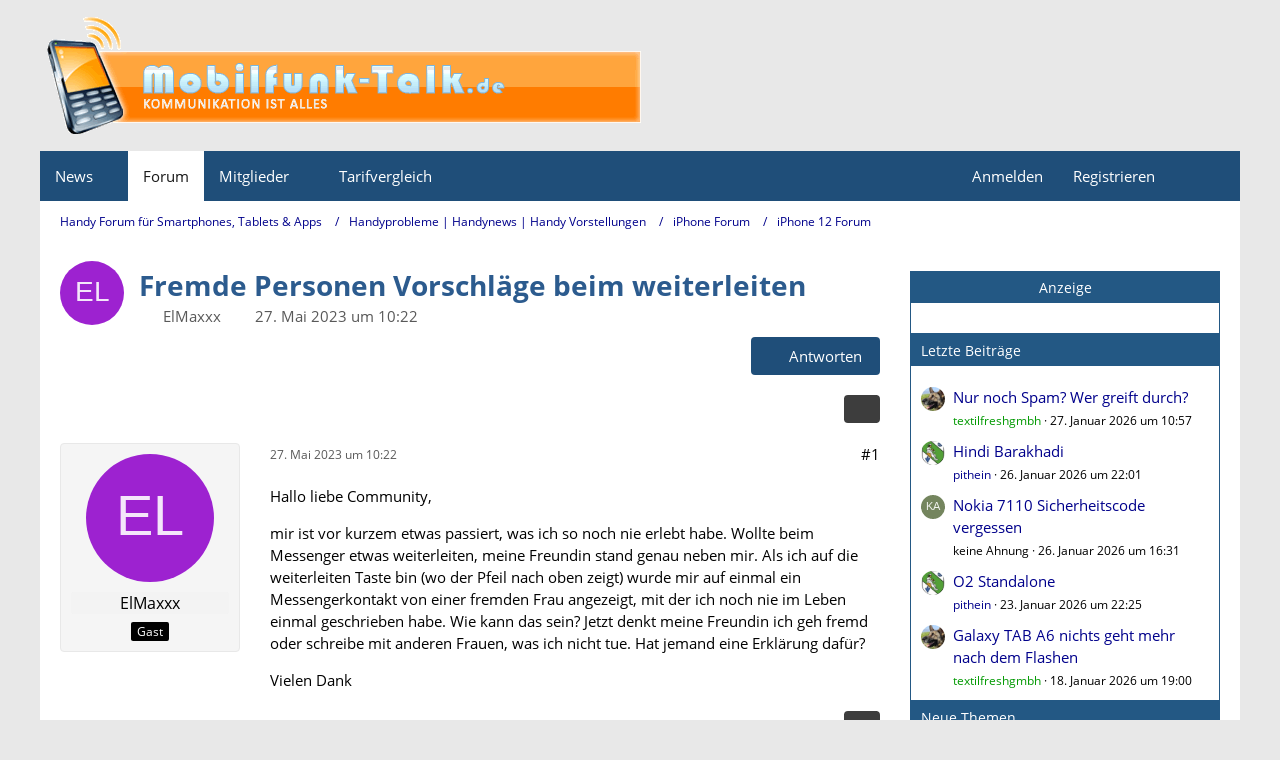

--- FILE ---
content_type: text/html; charset=UTF-8
request_url: https://www.mobilfunk-talk.de/thread/86158-fremde-personen-vorschl%C3%A4ge-beim-weiterleiten/?postID=455864
body_size: 17704
content:









<!DOCTYPE html>
<html
	dir="ltr"
	lang="de"
	data-color-scheme="light"
>

<head>
	<meta charset="utf-8">
		
	<title>Fremde Personen Vorschläge beim weiterleiten - iPhone 12 Forum - Handy Forum für Smartphones, Tablets &amp; Apps</title>
	
	<meta name="viewport" content="width=device-width, initial-scale=1">
<meta name="format-detection" content="telephone=no">
<meta name="description" content="Hallo liebe Community,

mir ist vor kurzem etwas passiert, was ich so noch nie erlebt habe. Wollte beim Messenger etwas weiterleiten, meine Freundin stand genau neben mir. Als ich auf die weiterleiten Taste bin (wo der Pfeil nach oben zeigt) wurde mir…">
<meta property="og:site_name" content="Handy Forum für Smartphones, Tablets &amp; Apps">
<meta property="og:title" content="Fremde Personen Vorschläge beim weiterleiten - Handy Forum für Smartphones, Tablets &amp; Apps">
<meta property="og:url" content="https://www.mobilfunk-talk.de/thread/86158-fremde-personen-vorschl%C3%A4ge-beim-weiterleiten/">
<meta property="og:type" content="article">
<meta property="og:description" content="Hallo liebe Community,

mir ist vor kurzem etwas passiert, was ich so noch nie erlebt habe. Wollte beim Messenger etwas weiterleiten, meine Freundin stand genau neben mir. Als ich auf die weiterleiten Taste bin (wo der Pfeil nach oben zeigt) wurde mir…">

<!-- Stylesheets -->
<link rel="stylesheet" type="text/css" href="https://www.mobilfunk-talk.de/cms/style/style-2.css?m=1769168861"><link rel="preload" href="https://www.mobilfunk-talk.de/cms/font/families/Open%20Sans/OpenSans-Regular.woff2?v=1614334343" as="font" crossorigin>

<meta name="timezone" content="Europe/Berlin">


<script data-cfasync="false">
	var WCF_PATH = 'https://www.mobilfunk-talk.de/cms/';
	var WSC_API_URL = 'https://www.mobilfunk-talk.de/cms/';
	var WSC_RPC_API_URL = 'https://www.mobilfunk-talk.de/cms/api/rpc/';
	
	var LANGUAGE_ID = 1;
	var LANGUAGE_USE_INFORMAL_VARIANT = false;
	var TIME_NOW = 1769528794;
	var LAST_UPDATE_TIME = 1769168853;
	var ENABLE_DEBUG_MODE = false;
	var ENABLE_PRODUCTION_DEBUG_MODE = false;
	var ENABLE_DEVELOPER_TOOLS = false;
	var PAGE_TITLE = 'Handy Forum für Smartphones, Tablets &amp; Apps';
	
	var REACTION_TYPES = {"1":{"title":"Gef\u00e4llt mir","renderedIcon":"<img\n\tsrc=\"https:\/\/www.mobilfunk-talk.de\/cms\/images\/reaction\/like.svg\"\n\talt=\"Gef\u00e4llt mir\"\n\tclass=\"reactionType\"\n\tdata-reaction-type-id=\"1\"\n>","iconPath":"https:\/\/www.mobilfunk-talk.de\/cms\/images\/reaction\/like.svg","showOrder":1,"reactionTypeID":1,"isAssignable":1},"2":{"title":"Danke","renderedIcon":"<img\n\tsrc=\"https:\/\/www.mobilfunk-talk.de\/cms\/images\/reaction\/thanks.svg\"\n\talt=\"Danke\"\n\tclass=\"reactionType\"\n\tdata-reaction-type-id=\"2\"\n>","iconPath":"https:\/\/www.mobilfunk-talk.de\/cms\/images\/reaction\/thanks.svg","showOrder":2,"reactionTypeID":2,"isAssignable":1},"3":{"title":"Haha","renderedIcon":"<img\n\tsrc=\"https:\/\/www.mobilfunk-talk.de\/cms\/images\/reaction\/haha.svg\"\n\talt=\"Haha\"\n\tclass=\"reactionType\"\n\tdata-reaction-type-id=\"3\"\n>","iconPath":"https:\/\/www.mobilfunk-talk.de\/cms\/images\/reaction\/haha.svg","showOrder":3,"reactionTypeID":3,"isAssignable":1},"4":{"title":"Verwirrend","renderedIcon":"<img\n\tsrc=\"https:\/\/www.mobilfunk-talk.de\/cms\/images\/reaction\/confused.svg\"\n\talt=\"Verwirrend\"\n\tclass=\"reactionType\"\n\tdata-reaction-type-id=\"4\"\n>","iconPath":"https:\/\/www.mobilfunk-talk.de\/cms\/images\/reaction\/confused.svg","showOrder":4,"reactionTypeID":4,"isAssignable":1},"5":{"title":"Traurig","renderedIcon":"<img\n\tsrc=\"https:\/\/www.mobilfunk-talk.de\/cms\/images\/reaction\/sad.svg\"\n\talt=\"Traurig\"\n\tclass=\"reactionType\"\n\tdata-reaction-type-id=\"5\"\n>","iconPath":"https:\/\/www.mobilfunk-talk.de\/cms\/images\/reaction\/sad.svg","showOrder":5,"reactionTypeID":5,"isAssignable":1}};
	
	
	</script>

<script data-cfasync="false" src="https://www.mobilfunk-talk.de/cms/js/WoltLabSuite/WebComponent.min.js?v=1769168853"></script>
<script data-cfasync="false" src="https://www.mobilfunk-talk.de/cms/js/preload/de.preload.js?v=1769168853"></script>

<script data-cfasync="false" src="https://www.mobilfunk-talk.de/cms/js/WoltLabSuite.Core.min.js?v=1769168853"></script>
<script data-cfasync="false">
requirejs.config({
	baseUrl: 'https://www.mobilfunk-talk.de/cms/js',
	urlArgs: 't=1769168853'
	
});

window.addEventListener('pageshow', function(event) {
	if (event.persisted) {
		window.location.reload();
	}
});

</script>











<script data-cfasync="false" src="https://www.mobilfunk-talk.de/cms/js/WoltLabSuite.Forum.min.js?v=1769168853"></script>


<noscript>
	<style>
		.jsOnly {
			display: none !important;
		}
		
		.noJsOnly {
			display: block !important;
		}
	</style>
</noscript>



	
	
	<script type="application/ld+json">
{
"@context": "http://schema.org",
"@type": "WebSite",
"url": "https:\/\/www.mobilfunk-talk.de\/",
"potentialAction": {
"@type": "SearchAction",
"target": "https:\/\/www.mobilfunk-talk.de\/cms\/search\/?q={search_term_string}",
"query-input": "required name=search_term_string"
}
}
</script>
<link rel="apple-touch-icon" sizes="180x180" href="https://www.mobilfunk-talk.de/cms/images/style-2/apple-touch-icon.png">
<link rel="manifest" href="https://www.mobilfunk-talk.de/cms/images/style-2/manifest-1.json">
<link rel="icon" type="image/png" sizes="48x48" href="https://www.mobilfunk-talk.de/cms/images/style-2/favicon-48x48.png">
<meta name="msapplication-config" content="https://www.mobilfunk-talk.de/cms/images/style-2/browserconfig.xml">
<meta name="theme-color" content="#1f4e79">
<script>
	{
		document.querySelector('meta[name="theme-color"]').content = window.getComputedStyle(document.documentElement).getPropertyValue("--wcfPageThemeColor");
	}
</script>

<script>
function getRandomString(length) {
	var randomChars = 'ABCDEFGHIJKLMNOPQRSTUVWXYZabcdefghijklmnopqrstuvwxyz0123456789';
	var result = '';
	for ( var i = 0; i < length; i++ ) {
		result += randomChars.charAt(Math.floor(Math.random() * randomChars.length));
	}
	return result;
}
</script>
<script data-ad-client="ca-pub-3121797290530010" async src="https://pagead2.googlesyndication.com/pagead/js/adsbygoogle.js"></script>	
			<link rel="canonical" href="https://www.mobilfunk-talk.de/thread/86158-fremde-personen-vorschl%C3%A4ge-beim-weiterleiten/">
		
					
		</head>

<body id="tpl_wbb_thread"
	itemscope itemtype="http://schema.org/WebPage" itemid="https://www.mobilfunk-talk.de/thread/86158-fremde-personen-vorschl%C3%A4ge-beim-weiterleiten/"	data-template="thread" data-application="wbb" data-page-id="55" data-page-identifier="com.woltlab.wbb.Thread"	data-board-id="575" data-thread-id="86158"	class="">

<span id="top"></span>

<div id="pageContainer" class="pageContainer">
	
	
	<div id="pageHeaderContainer" class="pageHeaderContainer">
	<header id="pageHeader" class="pageHeader">
		<div id="pageHeaderPanel" class="pageHeaderPanel">
			<div class="layoutBoundary">
				<div class="box mainMenu" data-box-identifier="com.woltlab.wcf.MainMenu">
			
		
	<div class="boxContent">
		<nav aria-label="Hauptmenü">
	<ol class="boxMenu">
		
		
					<li class=" boxMenuHasChildren" data-identifier="com.woltlab.wcf.generic18">
				<a href="https://www.mobilfunk-talk.de/news/" class="boxMenuLink">
					<span class="boxMenuLinkTitle">News</span>
																<fa-icon size="16" name="caret-down" solid></fa-icon>
									</a>
				
				<ol class="boxMenuDepth1">				
									<li class="" data-identifier="com.woltlab.wcf.generic27">
				<a href="https://www.mobitalk.de" target="_blank" rel="nofollow noopener" class="boxMenuLink">
					<span class="boxMenuLinkTitle">Mobilfunk News</span>
														</a>
				
				</li>				
									</ol></li>									<li class="active" data-identifier="com.woltlab.wbb.BoardList">
				<a href="https://www.mobilfunk-talk.de/" class="boxMenuLink" aria-current="page">
					<span class="boxMenuLinkTitle">Forum</span>
														</a>
				
				</li>				
									<li class=" boxMenuHasChildren" data-identifier="com.woltlab.wcf.MembersList">
				<a href="https://www.mobilfunk-talk.de/cms/members-list/" class="boxMenuLink">
					<span class="boxMenuLinkTitle">Mitglieder</span>
																<fa-icon size="16" name="caret-down" solid></fa-icon>
									</a>
				
				<ol class="boxMenuDepth1">				
									<li class="" data-identifier="com.woltlab.wcf.RecentActivityList">
				<a href="https://www.mobilfunk-talk.de/cms/recent-activity-list/" class="boxMenuLink">
					<span class="boxMenuLinkTitle">Letzte Aktivitäten</span>
														</a>
				
				</li>				
									<li class="" data-identifier="com.woltlab.wcf.UsersOnlineList">
				<a href="https://www.mobilfunk-talk.de/cms/users-online-list/" class="boxMenuLink">
					<span class="boxMenuLinkTitle">Benutzer online</span>
														</a>
				
				</li>				
									<li class="" data-identifier="com.woltlab.wcf.Team">
				<a href="https://www.mobilfunk-talk.de/cms/team/" class="boxMenuLink">
					<span class="boxMenuLinkTitle">Team</span>
														</a>
				
				</li>				
									<li class="" data-identifier="com.woltlab.wcf.UserSearch">
				<a href="https://www.mobilfunk-talk.de/cms/user-search/" class="boxMenuLink">
					<span class="boxMenuLinkTitle">Mitgliedersuche</span>
														</a>
				
				</li>				
									</ol></li>									<li class=" boxMenuHasChildren" data-identifier="com.woltlab.wcf.generic19">
				<a href="#" class="boxMenuLink">
					<span class="boxMenuLinkTitle">Tarifvergleich</span>
																<fa-icon size="16" name="caret-down" solid></fa-icon>
									</a>
				
				<ol class="boxMenuDepth1">				
									<li class="" data-identifier="com.woltlab.wcf.generic21">
				<a href="https://www.mobilfunk-talk.de/news/prepaid-vergleich/" class="boxMenuLink">
					<span class="boxMenuLinkTitle">Prepaid Vergleich</span>
														</a>
				
				</li>				
									<li class="" data-identifier="com.woltlab.wcf.generic35">
				<a href="https://www.mobilfunk-talk.de/news/freikarten/" class="boxMenuLink">
					<span class="boxMenuLinkTitle">Prepaid Freikarten</span>
														</a>
				
				</li>				
									<li class="" data-identifier="com.woltlab.wcf.generic20">
				<a href="https://www.mobilfunk-talk.de/news/allnet-flatrates/" class="boxMenuLink">
					<span class="boxMenuLinkTitle">Allnet-Flat Tarife</span>
														</a>
				
				</li>				
									</ol></li>								
		
	</ol>
</nav>	</div>
</div><button type="button" class="pageHeaderMenuMobile" aria-expanded="false" aria-label="Menü">
	<span class="pageHeaderMenuMobileInactive">
		<fa-icon size="32" name="bars"></fa-icon>
	</span>
	<span class="pageHeaderMenuMobileActive">
		<fa-icon size="32" name="xmark"></fa-icon>
	</span>
</button>
				
				<nav id="topMenu" class="userPanel">
	<ul class="userPanelItems">
								<li id="userLogin">
				<a
					class="loginLink"
					href="https://www.mobilfunk-talk.de/cms/login/?url=https%3A%2F%2Fwww.mobilfunk-talk.de%2Fthread%2F86158-fremde-personen-vorschl%25C3%25A4ge-beim-weiterleiten%2F%3FpostID%3D455864"
					rel="nofollow"
				>Anmelden</a>
			</li>
							<li id="userRegistration">
					<a
						class="registrationLink"
						href="https://www.mobilfunk-talk.de/cms/register/"
						rel="nofollow"
					>Registrieren</a>
				</li>
							
								
							
		<!-- page search -->
		<li>
			<a href="https://www.mobilfunk-talk.de/cms/search/" id="userPanelSearchButton" class="jsTooltip" title="Suche"><fa-icon size="32" name="magnifying-glass"></fa-icon> <span>Suche</span></a>
		</li>
	</ul>
</nav>
	<a
		href="https://www.mobilfunk-talk.de/cms/login/?url=https%3A%2F%2Fwww.mobilfunk-talk.de%2Fthread%2F86158-fremde-personen-vorschl%25C3%25A4ge-beim-weiterleiten%2F%3FpostID%3D455864"
		class="userPanelLoginLink jsTooltip"
		title="Anmelden"
		rel="nofollow"
	>
		<fa-icon size="32" name="arrow-right-to-bracket"></fa-icon>
	</a>
			</div>
		</div>
		
		<div id="pageHeaderFacade" class="pageHeaderFacade">
			<div class="layoutBoundary">
				<div id="pageHeaderLogo" class="pageHeaderLogo">
	<div class="wcfAdLocation wcfAdLocationLogo"><div><script src="https://hal9000.redintelligence.net/zone/yjl2rmus6tcn"></script></div></div>	
	<a href="https://www.mobilfunk-talk.de/" aria-label="Handy Forum für Smartphones, Tablets &amp; Apps">
		<img src="https://www.mobilfunk-talk.de/cms/images/style-2/pageLogo-9582074c.png" alt="" class="pageHeaderLogoLarge" height="131" width="601" loading="eager">
		<img src="https://www.mobilfunk-talk.de/cms/images/style-2/pageLogoMobile-9a6d3925.png" alt="" class="pageHeaderLogoSmall" height="131" width="601" loading="eager">
		
		
	</a>
</div>
				
					

					
		
			
	
<button type="button" id="pageHeaderSearchMobile" class="pageHeaderSearchMobile" aria-expanded="false" aria-label="Suche">
	<fa-icon size="32" name="magnifying-glass"></fa-icon>
</button>

<div id="pageHeaderSearch" class="pageHeaderSearch">
	<form method="post" action="https://www.mobilfunk-talk.de/cms/search/">
		<div id="pageHeaderSearchInputContainer" class="pageHeaderSearchInputContainer">
			<div class="pageHeaderSearchType dropdown">
				<a href="#" class="button dropdownToggle" id="pageHeaderSearchTypeSelect">
					<span class="pageHeaderSearchTypeLabel">Dieses Thema</span>
					<fa-icon size="16" name="caret-down" solid></fa-icon>
				</a>
				<ul class="dropdownMenu">
					<li><a href="#" data-extended-link="https://www.mobilfunk-talk.de/cms/search/?extended=1" data-object-type="everywhere">Alles</a></li>
					<li class="dropdownDivider"></li>
					
											<li><a href="#" data-extended-link="https://www.mobilfunk-talk.de/cms/search/?extended=1&amp;type=com.woltlab.wbb.post" data-object-type="com.woltlab.wbb.post" data-parameters='{ "threadID": 86158 }'>Dieses Thema</a></li>		<li><a href="#" data-extended-link="https://www.mobilfunk-talk.de/cms/search/?extended=1&amp;type=com.woltlab.wbb.post" data-object-type="com.woltlab.wbb.post" data-parameters='{ "boardID": 575 }'>Dieses Forum</a></li>
						
						<li class="dropdownDivider"></li>
					
					
																		<li><a href="#" data-extended-link="https://www.mobilfunk-talk.de/cms/search/?type=com.woltlab.wcf.article&amp;extended=1" data-object-type="com.woltlab.wcf.article">Artikel</a></li>
																								<li><a href="#" data-extended-link="https://www.mobilfunk-talk.de/cms/search/?type=com.woltlab.wcf.page&amp;extended=1" data-object-type="com.woltlab.wcf.page">Seiten</a></li>
																																			<li><a href="#" data-extended-link="https://www.mobilfunk-talk.de/cms/search/?type=com.woltlab.wbb.post&amp;extended=1" data-object-type="com.woltlab.wbb.post">Forum</a></li>
																
					<li class="dropdownDivider"></li>
					<li><a class="pageHeaderSearchExtendedLink" href="https://www.mobilfunk-talk.de/cms/search/?extended=1">Erweiterte Suche</a></li>
				</ul>
			</div>
			
			<input type="search" name="q" id="pageHeaderSearchInput" class="pageHeaderSearchInput" placeholder="Suchbegriff eingeben" autocomplete="off" value="">
			
			<button type="submit" class="pageHeaderSearchInputButton button" title="Suche">
				<fa-icon size="16" name="magnifying-glass"></fa-icon>
			</button>
			
			<div id="pageHeaderSearchParameters"></div>
			
					</div>
	</form>
</div>

	
			</div>
		</div>
	</header>
	
	
</div>
	
	
	
	
	
	<div class="pageNavigation">
	<div class="layoutBoundary">
			<nav class="breadcrumbs" aria-label="Verlaufsnavigation">
		<ol class="breadcrumbs__list" itemprop="breadcrumb" itemscope itemtype="http://schema.org/BreadcrumbList">
			<li class="breadcrumbs__item" title="Handy Forum für Smartphones, Tablets &amp; Apps" itemprop="itemListElement" itemscope itemtype="http://schema.org/ListItem">
							<a class="breadcrumbs__link" href="https://www.mobilfunk-talk.de/" itemprop="item">
																<span class="breadcrumbs__title" itemprop="name">Handy Forum für Smartphones, Tablets &amp; Apps</span>
							</a>
															<meta itemprop="position" content="1">
																					</li>
														
											<li class="breadcrumbs__item" title="Handyprobleme | Handynews | Handy Vorstellungen" itemprop="itemListElement" itemscope itemtype="http://schema.org/ListItem">
							<a class="breadcrumbs__link" href="https://www.mobilfunk-talk.de/board/4-handyprobleme-handynews-handy-vorstellungen/" itemprop="item">
																<span class="breadcrumbs__title" itemprop="name">Handyprobleme | Handynews | Handy Vorstellungen</span>
							</a>
															<meta itemprop="position" content="2">
																					</li>
														
											<li class="breadcrumbs__item" title="iPhone Forum" itemprop="itemListElement" itemscope itemtype="http://schema.org/ListItem">
							<a class="breadcrumbs__link" href="https://www.mobilfunk-talk.de/board/250-iphone-forum/" itemprop="item">
																<span class="breadcrumbs__title" itemprop="name">iPhone Forum</span>
							</a>
															<meta itemprop="position" content="3">
																					</li>
														
											<li class="breadcrumbs__item" title="iPhone 12 Forum" itemprop="itemListElement" itemscope itemtype="http://schema.org/ListItem">
							<a class="breadcrumbs__link" href="https://www.mobilfunk-talk.de/board/575-iphone-12-forum/" itemprop="item">
																	<span class="breadcrumbs__parent_indicator">
										<fa-icon size="16" name="arrow-left-long"></fa-icon>
									</span>
																<span class="breadcrumbs__title" itemprop="name">iPhone 12 Forum</span>
							</a>
															<meta itemprop="position" content="4">
																					</li>
		</ol>
	</nav>
	</div>
</div>



	


	
	
	
	<section id="main" class="main" role="main" 	itemprop="mainEntity" itemscope itemtype="http://schema.org/DiscussionForumPosting"
	itemid="https://www.mobilfunk-talk.de/thread/86158-fremde-personen-vorschl%C3%A4ge-beim-weiterleiten/#post455853"
>
		<div class="layoutBoundary">
			

						
			<div id="content" class="content content--sidebar-right">
								
																<header class="contentHeader messageGroupContentHeader wbbThread" data-thread-id="86158" data-is-closed="0" data-is-deleted="0" data-is-disabled="0" data-is-sticky="0" data-is-announcement="0" data-is-link="0">
		<div class="contentHeaderIcon">
			<img src="[data-uri]" width="64" height="64" alt="" class="userAvatarImage">
															
		</div>

		<div class="contentHeaderTitle">
			<h1 class="contentTitle" itemprop="name headline">Fremde Personen Vorschläge beim weiterleiten</h1>
			<ul class="inlineList contentHeaderMetaData">
				

				

									<li>
						<fa-icon size="16" name="user"></fa-icon>
						<span>ElMaxxx</span>					</li>
				
				<li>
					<fa-icon size="16" name="clock"></fa-icon>
					<a href="https://www.mobilfunk-talk.de/thread/86158-fremde-personen-vorschl%C3%A4ge-beim-weiterleiten/"><woltlab-core-date-time date="2023-05-27T08:22:30+00:00">27. Mai 2023 um 10:22</woltlab-core-date-time></a>
				</li>

				
				
				
			</ul>

			<meta itemprop="url" content="https://www.mobilfunk-talk.de/thread/86158-fremde-personen-vorschl%C3%A4ge-beim-weiterleiten/">
			<meta itemprop="commentCount" content="9">
					</div>

					<nav class="contentHeaderNavigation">
				<ul>
					<li class="wbbPostAddButton"><a href="#" title="Neue Antwort erstellen" class="button buttonPrimary jsQuickReply"><fa-icon size="16" name="reply"></fa-icon> <span>Antworten</span></a></li>
				</ul>
			</nav>
		
	</header>
													
				
				
				
				
				

				




	<div class="contentInteraction">
		
					<div class="contentInteractionButtonContainer">
				
									 <div class="contentInteractionShareButton">
						<button type="button" class="button small wsShareButton jsTooltip" title="Teilen" data-link="https://www.mobilfunk-talk.de/thread/86158-fremde-personen-vorschl%C3%A4ge-beim-weiterleiten/" data-link-title="Fremde Personen Vorschläge beim weiterleiten" data-bbcode="[thread]86158[/thread]">
		<fa-icon size="16" name="share-nodes"></fa-icon>
	</button>					</div>
				
							</div>
			</div>


	<div class="section">
		<ul
			class="wbbThreadPostList messageList jsClipboardContainer"
			data-is-last-page="true"
			data-last-post-time="1685265825"
			data-page-no="1"
			data-type="com.woltlab.wbb.post"
		>
							
	


			
		
		
		
	
	
			<li
			id="post455853"
			class="
				anchorFixedHeader
															"
		>
			<article class="wbbPost message messageSidebarOrientationLeft jsClipboardObject jsMessage"
				data-post-id="455853" data-can-edit="0" data-can-edit-inline="0"
				data-is-closed="0" data-is-deleted="0" data-is-disabled="0"
								data-object-id="455853" data-object-type="com.woltlab.wbb.likeablePost" data-user-id=""											>
				<meta itemprop="datePublished" content="2023-05-27T10:22:30+02:00">
													 
	
<aside role="presentation" class="messageSidebar guest" itemprop="author" itemscope itemtype="http://schema.org/Person">
	<div class="messageAuthor">
		
		
					<div class="userAvatar">
				<span><img src="[data-uri]" width="128" height="128" alt="" class="userAvatarImage"></span>
			</div>
			
			<div class="messageAuthorContainer">
									<span class="username" itemprop="name">ElMaxxx</span>
								
				
			</div>
			
			<div class="userTitle">
				<span class="badge">Gast</span>
			</div>
			</div>
	
			
		
				
		
	</aside>
				
				<div class="messageContent">
					<header class="messageHeader">
						<div class="messageHeaderBox">
							<ul class="messageHeaderMetaData">
								<li><a href="https://www.mobilfunk-talk.de/thread/86158-fremde-personen-vorschl%C3%A4ge-beim-weiterleiten/?postID=455853#post455853" rel="nofollow" class="permalink messagePublicationTime"><woltlab-core-date-time date="2023-05-27T08:22:30+00:00">27. Mai 2023 um 10:22</woltlab-core-date-time></a></li>
								
								
							</ul>
							
							<ul class="messageStatus">
																																																
								
							</ul>
						</div>
						
						<ul class="messageQuickOptions">
															
														
															<li>
									<a href="https://www.mobilfunk-talk.de/thread/86158-fremde-personen-vorschl%C3%A4ge-beim-weiterleiten/?postID=455853#post455853" rel="nofollow" class="jsTooltip wsShareButton" title="Teilen" data-link-title="Fremde Personen Vorschläge beim weiterleiten">#1</a>
								</li>
														
														
							
						</ul>
						
						
					</header>
					
					<div class="messageBody">
												
												
						
						
						<div class="messageText" itemprop="text">
																													
							<p>Hallo liebe Community,</p><p>mir ist vor kurzem etwas passiert, was ich so noch nie erlebt habe. Wollte beim Messenger etwas weiterleiten, meine Freundin stand genau neben mir. Als ich auf die weiterleiten Taste bin (wo der Pfeil nach oben zeigt) wurde mir auf einmal ein Messengerkontakt von einer fremden Frau angezeigt, mit der ich noch nie im Leben einmal geschrieben habe. Wie kann das sein? Jetzt denkt meine Freundin ich geh fremd oder schreibe mit anderen Frauen, was ich nicht tue. Hat jemand eine Erklärung dafür?</p><p>Vielen Dank</p>						</div>
						
						
					</div>
					
					<footer class="messageFooter">
												
												
						
						
						<div class="messageFooterNotes">
														
														
														
														
							
						</div>
						
						<div class="messageFooterGroup">
							
																	
	<woltlab-core-reaction-summary
		data="[]"
		object-type="com.woltlab.wbb.likeablePost"
		object-id="455853"
		selected-reaction="0"
	></woltlab-core-reaction-summary>
							
							<ul class="messageFooterButtonsExtra buttonList smallButtons jsMobileNavigationExtra">
																																								
							</ul>
							
							<ul class="messageFooterButtons buttonList smallButtons jsMobileNavigation">
																<li class="jsQuoteMessage" data-object-id="455853" data-is-quoted="0"><a href="#" title="Zitieren" class="button jsTooltip"><fa-icon size="16" name="quote-left"></fa-icon> <span class="invisible">Zitieren</span></a></li>																								
							</ul>
						</div>

						
					</footer>
				</div>
			</article>
		</li>
		
	
	
						
				
		
							
		
		
		
	
	
			<li
			id="post455855"
			class="
				anchorFixedHeader
															"
		>
			<article class="wbbPost message messageSidebarOrientationLeft jsClipboardObject jsMessage userOnlineGroupMarking3"
				data-post-id="455855" data-can-edit="0" data-can-edit-inline="0"
				data-is-closed="0" data-is-deleted="0" data-is-disabled="0"
								data-object-id="455855" data-object-type="com.woltlab.wbb.likeablePost" data-user-id="134419189"													itemprop="comment"
					itemscope itemtype="http://schema.org/Comment"
					itemid="https://www.mobilfunk-talk.de/thread/86158-fremde-personen-vorschl%C3%A4ge-beim-weiterleiten/?postID=455855#post455855"
							>
				<meta itemprop="datePublished" content="2023-05-27T11:39:52+02:00">
													<meta itemprop="url" content="https://www.mobilfunk-talk.de/thread/86158-fremde-personen-vorschl%C3%A4ge-beim-weiterleiten/?postID=455855#post455855">
								
<aside role="presentation" class="messageSidebar member" itemprop="author" itemscope itemtype="http://schema.org/Person">
	<div class="messageAuthor">
		
		
								
							<div class="userAvatar">
					<a href="https://www.mobilfunk-talk.de/cms/user/134419189-xtime/" aria-hidden="true" tabindex="-1"><img src="[data-uri]" width="128" height="128" alt="" class="userAvatarImage"></a>					
									</div>
						
			<div class="messageAuthorContainer">
				<a href="https://www.mobilfunk-talk.de/cms/user/134419189-xtime/" class="username userLink" data-object-id="134419189" itemprop="url">
					<span itemprop="name">xtime</span>
				</a>
														
					
							</div>
			
												<div class="userTitle">
						<span class="badge userTitleBadge">Fortgeschrittener</span>
					</div>
				
				
							
						</div>
	
			
		
									<div class="userCredits">
					<dl class="plain dataList">
						<dt><a href="https://www.mobilfunk-talk.de/cms/user/134419189-xtime/#likes" class="jsTooltip" title="Erhaltene Reaktionen von xtime">Reaktionen</a></dt>
								<dd>11</dd>
														
														
														
														
								<dt><a href="https://www.mobilfunk-talk.de/user-post-list/134419189-xtime/" title="Beiträge von xtime" class="jsTooltip">Beiträge</a></dt>
	<dd>411</dd>
					</dl>
				</div>
			
				
		
	</aside>
				
				<div class="messageContent">
					<header class="messageHeader">
						<div class="messageHeaderBox">
							<ul class="messageHeaderMetaData">
								<li><a href="https://www.mobilfunk-talk.de/thread/86158-fremde-personen-vorschl%C3%A4ge-beim-weiterleiten/?postID=455855#post455855" rel="nofollow" class="permalink messagePublicationTime"><woltlab-core-date-time date="2023-05-27T09:39:52+00:00">27. Mai 2023 um 11:39</woltlab-core-date-time></a></li>
								
								
							</ul>
							
							<ul class="messageStatus">
																																																
								
							</ul>
						</div>
						
						<ul class="messageQuickOptions">
															
														
															<li>
									<a href="https://www.mobilfunk-talk.de/thread/86158-fremde-personen-vorschl%C3%A4ge-beim-weiterleiten/?postID=455855#post455855" rel="nofollow" class="jsTooltip wsShareButton" title="Teilen" data-link-title="Fremde Personen Vorschläge beim weiterleiten">#2</a>
								</li>
														
														
							
						</ul>
						
						
					</header>
					
					<div class="messageBody">
												
												
						
						
						<div class="messageText" itemprop="text">
														
							<p>Es ist ganz Normal das Apps Vorschläge machen. Facebook schlägt dir ja auch Menschen vor die du kennen könntest...</p><p>Nichts anderes machen andere Apps.</p>						</div>
						
						
					</div>
					
					<footer class="messageFooter">
												
												
						
						
						<div class="messageFooterNotes">
														
														
														
														
							
						</div>
						
						<div class="messageFooterGroup">
							
																	
	<woltlab-core-reaction-summary
		data="[]"
		object-type="com.woltlab.wbb.likeablePost"
		object-id="455855"
		selected-reaction="0"
	></woltlab-core-reaction-summary>
							
							<ul class="messageFooterButtonsExtra buttonList smallButtons jsMobileNavigationExtra">
																																								
							</ul>
							
							<ul class="messageFooterButtons buttonList smallButtons jsMobileNavigation">
																<li class="jsQuoteMessage" data-object-id="455855" data-is-quoted="0"><a href="#" title="Zitieren" class="button jsTooltip"><fa-icon size="16" name="quote-left"></fa-icon> <span class="invisible">Zitieren</span></a></li>																								
							</ul>
						</div>

						
					</footer>
				</div>
			</article>
		</li>
		
	
	
										
						
						
						
							
		
							
		
		
		
	
	
			<li
			id="post455857"
			class="
				anchorFixedHeader
															"
		>
			<article class="wbbPost message messageSidebarOrientationLeft jsClipboardObject jsMessage"
				data-post-id="455857" data-can-edit="0" data-can-edit-inline="0"
				data-is-closed="0" data-is-deleted="0" data-is-disabled="0"
								data-object-id="455857" data-object-type="com.woltlab.wbb.likeablePost" data-user-id=""													itemprop="comment"
					itemscope itemtype="http://schema.org/Comment"
					itemid="https://www.mobilfunk-talk.de/thread/86158-fremde-personen-vorschl%C3%A4ge-beim-weiterleiten/?postID=455857#post455857"
							>
				<meta itemprop="datePublished" content="2023-05-27T13:16:59+02:00">
													<meta itemprop="url" content="https://www.mobilfunk-talk.de/thread/86158-fremde-personen-vorschl%C3%A4ge-beim-weiterleiten/?postID=455857#post455857">
								
<aside role="presentation" class="messageSidebar guest" itemprop="author" itemscope itemtype="http://schema.org/Person">
	<div class="messageAuthor">
		
		
					<div class="userAvatar">
				<span><img src="[data-uri]" width="128" height="128" alt="" class="userAvatarImage"></span>
			</div>
			
			<div class="messageAuthorContainer">
									<span class="username" itemprop="name">ElMaxxx</span>
								
				
			</div>
			
			<div class="userTitle">
				<span class="badge">Gast</span>
			</div>
			</div>
	
			
		
				
		
	</aside>
				
				<div class="messageContent">
					<header class="messageHeader">
						<div class="messageHeaderBox">
							<ul class="messageHeaderMetaData">
								<li><a href="https://www.mobilfunk-talk.de/thread/86158-fremde-personen-vorschl%C3%A4ge-beim-weiterleiten/?postID=455857#post455857" rel="nofollow" class="permalink messagePublicationTime"><woltlab-core-date-time date="2023-05-27T11:16:59+00:00">27. Mai 2023 um 13:16</woltlab-core-date-time></a></li>
								
								
							</ul>
							
							<ul class="messageStatus">
																																																
								
							</ul>
						</div>
						
						<ul class="messageQuickOptions">
															
														
															<li>
									<a href="https://www.mobilfunk-talk.de/thread/86158-fremde-personen-vorschl%C3%A4ge-beim-weiterleiten/?postID=455857#post455857" rel="nofollow" class="jsTooltip wsShareButton" title="Teilen" data-link-title="Fremde Personen Vorschläge beim weiterleiten">#3</a>
								</li>
														
														
							
						</ul>
						
						
					</header>
					
					<div class="messageBody">
												
												
						
						
						<div class="messageText" itemprop="text">
														
							<p>Danke XTime für die Antwort. Natürlich hast du recht, Freundesvorschläge etc kenne ich. Aber es geht mir direkt um Nachrichtenvorschläge, also mit Personen mit denen du zuletzt geschrieben hast. Da kam der Vorschlag, obwohl ich noch niemals mit der Person gesprochen habe. Das kennst du?</p><p>Danke</p>						</div>
						
						
					</div>
					
					<footer class="messageFooter">
												
												
						
						
						<div class="messageFooterNotes">
														
														
														
														
							
						</div>
						
						<div class="messageFooterGroup">
							
																	
	<woltlab-core-reaction-summary
		data="[]"
		object-type="com.woltlab.wbb.likeablePost"
		object-id="455857"
		selected-reaction="0"
	></woltlab-core-reaction-summary>
							
							<ul class="messageFooterButtonsExtra buttonList smallButtons jsMobileNavigationExtra">
																																								
							</ul>
							
							<ul class="messageFooterButtons buttonList smallButtons jsMobileNavigation">
																<li class="jsQuoteMessage" data-object-id="455857" data-is-quoted="0"><a href="#" title="Zitieren" class="button jsTooltip"><fa-icon size="16" name="quote-left"></fa-icon> <span class="invisible">Zitieren</span></a></li>																								
							</ul>
						</div>

						
					</footer>
				</div>
			</article>
		</li>
		
	
	
									
							
						
						
							
		
							
		
		
		
	
	
			<li
			id="post455862"
			class="
				anchorFixedHeader
															"
		>
			<article class="wbbPost message messageSidebarOrientationLeft jsClipboardObject jsMessage userOnlineGroupMarking3"
				data-post-id="455862" data-can-edit="0" data-can-edit-inline="0"
				data-is-closed="0" data-is-deleted="0" data-is-disabled="0"
								data-object-id="455862" data-object-type="com.woltlab.wbb.likeablePost" data-user-id="134419189"													itemprop="comment"
					itemscope itemtype="http://schema.org/Comment"
					itemid="https://www.mobilfunk-talk.de/thread/86158-fremde-personen-vorschl%C3%A4ge-beim-weiterleiten/?postID=455862#post455862"
							>
				<meta itemprop="datePublished" content="2023-05-27T14:16:18+02:00">
													<meta itemprop="url" content="https://www.mobilfunk-talk.de/thread/86158-fremde-personen-vorschl%C3%A4ge-beim-weiterleiten/?postID=455862#post455862">
								
<aside role="presentation" class="messageSidebar member" itemprop="author" itemscope itemtype="http://schema.org/Person">
	<div class="messageAuthor">
		
		
								
							<div class="userAvatar">
					<a href="https://www.mobilfunk-talk.de/cms/user/134419189-xtime/" aria-hidden="true" tabindex="-1"><img src="[data-uri]" width="128" height="128" alt="" class="userAvatarImage"></a>					
									</div>
						
			<div class="messageAuthorContainer">
				<a href="https://www.mobilfunk-talk.de/cms/user/134419189-xtime/" class="username userLink" data-object-id="134419189" itemprop="url">
					<span itemprop="name">xtime</span>
				</a>
														
					
							</div>
			
												<div class="userTitle">
						<span class="badge userTitleBadge">Fortgeschrittener</span>
					</div>
				
				
							
						</div>
	
			
		
									<div class="userCredits">
					<dl class="plain dataList">
						<dt><a href="https://www.mobilfunk-talk.de/cms/user/134419189-xtime/#likes" class="jsTooltip" title="Erhaltene Reaktionen von xtime">Reaktionen</a></dt>
								<dd>11</dd>
														
														
														
														
								<dt><a href="https://www.mobilfunk-talk.de/user-post-list/134419189-xtime/" title="Beiträge von xtime" class="jsTooltip">Beiträge</a></dt>
	<dd>411</dd>
					</dl>
				</div>
			
				
		
	</aside>
				
				<div class="messageContent">
					<header class="messageHeader">
						<div class="messageHeaderBox">
							<ul class="messageHeaderMetaData">
								<li><a href="https://www.mobilfunk-talk.de/thread/86158-fremde-personen-vorschl%C3%A4ge-beim-weiterleiten/?postID=455862#post455862" rel="nofollow" class="permalink messagePublicationTime"><woltlab-core-date-time date="2023-05-27T12:16:18+00:00">27. Mai 2023 um 14:16</woltlab-core-date-time></a></li>
								
								
							</ul>
							
							<ul class="messageStatus">
																																																
								
							</ul>
						</div>
						
						<ul class="messageQuickOptions">
															
														
															<li>
									<a href="https://www.mobilfunk-talk.de/thread/86158-fremde-personen-vorschl%C3%A4ge-beim-weiterleiten/?postID=455862#post455862" rel="nofollow" class="jsTooltip wsShareButton" title="Teilen" data-link-title="Fremde Personen Vorschläge beim weiterleiten">#4</a>
								</li>
														
														
							
						</ul>
						
						
					</header>
					
					<div class="messageBody">
												
												
						
						
						<div class="messageText" itemprop="text">
														
							<p>Um welche App handelt es sich denn?</p>						</div>
						
						
					</div>
					
					<footer class="messageFooter">
												
												
						
						
						<div class="messageFooterNotes">
														
														
														
														
							
						</div>
						
						<div class="messageFooterGroup">
							
																	
	<woltlab-core-reaction-summary
		data="[]"
		object-type="com.woltlab.wbb.likeablePost"
		object-id="455862"
		selected-reaction="0"
	></woltlab-core-reaction-summary>
							
							<ul class="messageFooterButtonsExtra buttonList smallButtons jsMobileNavigationExtra">
																																								
							</ul>
							
							<ul class="messageFooterButtons buttonList smallButtons jsMobileNavigation">
																<li class="jsQuoteMessage" data-object-id="455862" data-is-quoted="0"><a href="#" title="Zitieren" class="button jsTooltip"><fa-icon size="16" name="quote-left"></fa-icon> <span class="invisible">Zitieren</span></a></li>																								
							</ul>
						</div>

						
					</footer>
				</div>
			</article>
		</li>
		
	
	
										
						
						
						
							
		
							
		
		
		
	
	
			<li
			id="post455863"
			class="
				anchorFixedHeader
															"
		>
			<article class="wbbPost message messageSidebarOrientationLeft jsClipboardObject jsMessage"
				data-post-id="455863" data-can-edit="0" data-can-edit-inline="0"
				data-is-closed="0" data-is-deleted="0" data-is-disabled="0"
								data-object-id="455863" data-object-type="com.woltlab.wbb.likeablePost" data-user-id=""													itemprop="comment"
					itemscope itemtype="http://schema.org/Comment"
					itemid="https://www.mobilfunk-talk.de/thread/86158-fremde-personen-vorschl%C3%A4ge-beim-weiterleiten/?postID=455863#post455863"
							>
				<meta itemprop="datePublished" content="2023-05-27T14:27:25+02:00">
													<meta itemprop="url" content="https://www.mobilfunk-talk.de/thread/86158-fremde-personen-vorschl%C3%A4ge-beim-weiterleiten/?postID=455863#post455863">
								
<aside role="presentation" class="messageSidebar guest" itemprop="author" itemscope itemtype="http://schema.org/Person">
	<div class="messageAuthor">
		
		
					<div class="userAvatar">
				<span><img src="[data-uri]" width="128" height="128" alt="" class="userAvatarImage"></span>
			</div>
			
			<div class="messageAuthorContainer">
									<span class="username" itemprop="name">ElMaxxx</span>
								
				
			</div>
			
			<div class="userTitle">
				<span class="badge">Gast</span>
			</div>
			</div>
	
			
		
				
		
	</aside>
				
				<div class="messageContent">
					<header class="messageHeader">
						<div class="messageHeaderBox">
							<ul class="messageHeaderMetaData">
								<li><a href="https://www.mobilfunk-talk.de/thread/86158-fremde-personen-vorschl%C3%A4ge-beim-weiterleiten/?postID=455863#post455863" rel="nofollow" class="permalink messagePublicationTime"><woltlab-core-date-time date="2023-05-27T12:27:25+00:00">27. Mai 2023 um 14:27</woltlab-core-date-time></a></li>
								
								
							</ul>
							
							<ul class="messageStatus">
																																																
								
							</ul>
						</div>
						
						<ul class="messageQuickOptions">
															
														
															<li>
									<a href="https://www.mobilfunk-talk.de/thread/86158-fremde-personen-vorschl%C3%A4ge-beim-weiterleiten/?postID=455863#post455863" rel="nofollow" class="jsTooltip wsShareButton" title="Teilen" data-link-title="Fremde Personen Vorschläge beim weiterleiten">#5</a>
								</li>
														
														
							
						</ul>
						
						
					</header>
					
					<div class="messageBody">
												
												
						
						
						<div class="messageText" itemprop="text">
														
							<p>FB-Messenger</p>						</div>
						
						
					</div>
					
					<footer class="messageFooter">
												
												
						
						
						<div class="messageFooterNotes">
														
														
														
														
							
						</div>
						
						<div class="messageFooterGroup">
							
																	
	<woltlab-core-reaction-summary
		data="[]"
		object-type="com.woltlab.wbb.likeablePost"
		object-id="455863"
		selected-reaction="0"
	></woltlab-core-reaction-summary>
							
							<ul class="messageFooterButtonsExtra buttonList smallButtons jsMobileNavigationExtra">
																																								
							</ul>
							
							<ul class="messageFooterButtons buttonList smallButtons jsMobileNavigation">
																<li class="jsQuoteMessage" data-object-id="455863" data-is-quoted="0"><a href="#" title="Zitieren" class="button jsTooltip"><fa-icon size="16" name="quote-left"></fa-icon> <span class="invisible">Zitieren</span></a></li>																								
							</ul>
						</div>

						
					</footer>
				</div>
			</article>
		</li>
		
	
	
									
						
							
						
							
		
							
		
		
		
	
	
			<li
			id="post455864"
			class="
				anchorFixedHeader
															"
		>
			<article class="wbbPost message messageSidebarOrientationLeft jsClipboardObject jsMessage userOnlineGroupMarking3"
				data-post-id="455864" data-can-edit="0" data-can-edit-inline="0"
				data-is-closed="0" data-is-deleted="0" data-is-disabled="0"
								data-object-id="455864" data-object-type="com.woltlab.wbb.likeablePost" data-user-id="134419189"													itemprop="comment"
					itemscope itemtype="http://schema.org/Comment"
					itemid="https://www.mobilfunk-talk.de/thread/86158-fremde-personen-vorschl%C3%A4ge-beim-weiterleiten/?postID=455864#post455864"
							>
				<meta itemprop="datePublished" content="2023-05-27T15:22:33+02:00">
													<meta itemprop="url" content="https://www.mobilfunk-talk.de/thread/86158-fremde-personen-vorschl%C3%A4ge-beim-weiterleiten/?postID=455864#post455864">
								
<aside role="presentation" class="messageSidebar member" itemprop="author" itemscope itemtype="http://schema.org/Person">
	<div class="messageAuthor">
		
		
								
							<div class="userAvatar">
					<a href="https://www.mobilfunk-talk.de/cms/user/134419189-xtime/" aria-hidden="true" tabindex="-1"><img src="[data-uri]" width="128" height="128" alt="" class="userAvatarImage"></a>					
									</div>
						
			<div class="messageAuthorContainer">
				<a href="https://www.mobilfunk-talk.de/cms/user/134419189-xtime/" class="username userLink" data-object-id="134419189" itemprop="url">
					<span itemprop="name">xtime</span>
				</a>
														
					
							</div>
			
												<div class="userTitle">
						<span class="badge userTitleBadge">Fortgeschrittener</span>
					</div>
				
				
							
						</div>
	
			
		
									<div class="userCredits">
					<dl class="plain dataList">
						<dt><a href="https://www.mobilfunk-talk.de/cms/user/134419189-xtime/#likes" class="jsTooltip" title="Erhaltene Reaktionen von xtime">Reaktionen</a></dt>
								<dd>11</dd>
														
														
														
														
								<dt><a href="https://www.mobilfunk-talk.de/user-post-list/134419189-xtime/" title="Beiträge von xtime" class="jsTooltip">Beiträge</a></dt>
	<dd>411</dd>
					</dl>
				</div>
			
				
		
	</aside>
				
				<div class="messageContent">
					<header class="messageHeader">
						<div class="messageHeaderBox">
							<ul class="messageHeaderMetaData">
								<li><a href="https://www.mobilfunk-talk.de/thread/86158-fremde-personen-vorschl%C3%A4ge-beim-weiterleiten/?postID=455864#post455864" rel="nofollow" class="permalink messagePublicationTime"><woltlab-core-date-time date="2023-05-27T13:22:33+00:00">27. Mai 2023 um 15:22</woltlab-core-date-time></a></li>
								
								
							</ul>
							
							<ul class="messageStatus">
																																																
								
							</ul>
						</div>
						
						<ul class="messageQuickOptions">
															
														
															<li>
									<a href="https://www.mobilfunk-talk.de/thread/86158-fremde-personen-vorschl%C3%A4ge-beim-weiterleiten/?postID=455864#post455864" rel="nofollow" class="jsTooltip wsShareButton" title="Teilen" data-link-title="Fremde Personen Vorschläge beim weiterleiten">#6</a>
								</li>
														
														
							
						</ul>
						
						
					</header>
					
					<div class="messageBody">
												
												
						
						
						<div class="messageText" itemprop="text">
														
							<p>Facebook Messenger ist? Und was schlägt Facebook einem vor? Menschen die man kennen könnte.</p><p>Facebook schickt auch Benachrichtigungen von Personen die angeblich eine Freundschaftsanfrage gesendet haben, obwohl das gar nicht stimmt. Facebook selbst schlägt diese Kontakte vor. Also alles gut. Facebook hat dir da einfach nur einen Vorschlag gemacht den du Ignorieren kannst.</p><p>Schlimmer ist, das deine Freundin in deinen Account schaut...</p>						</div>
						
						
					</div>
					
					<footer class="messageFooter">
												
												
						
						
						<div class="messageFooterNotes">
														
														
														
														
							
						</div>
						
						<div class="messageFooterGroup">
							
																	
	<woltlab-core-reaction-summary
		data="[]"
		object-type="com.woltlab.wbb.likeablePost"
		object-id="455864"
		selected-reaction="0"
	></woltlab-core-reaction-summary>
							
							<ul class="messageFooterButtonsExtra buttonList smallButtons jsMobileNavigationExtra">
																																								
							</ul>
							
							<ul class="messageFooterButtons buttonList smallButtons jsMobileNavigation">
																<li class="jsQuoteMessage" data-object-id="455864" data-is-quoted="0"><a href="#" title="Zitieren" class="button jsTooltip"><fa-icon size="16" name="quote-left"></fa-icon> <span class="invisible">Zitieren</span></a></li>																								
							</ul>
						</div>

						
					</footer>
				</div>
			</article>
		</li>
		
	
	
										
						
							
						
						
							
		
							
		
		
		
	
	
			<li
			id="post455865"
			class="
				anchorFixedHeader
															"
		>
			<article class="wbbPost message messageSidebarOrientationLeft jsClipboardObject jsMessage"
				data-post-id="455865" data-can-edit="0" data-can-edit-inline="0"
				data-is-closed="0" data-is-deleted="0" data-is-disabled="0"
								data-object-id="455865" data-object-type="com.woltlab.wbb.likeablePost" data-user-id=""													itemprop="comment"
					itemscope itemtype="http://schema.org/Comment"
					itemid="https://www.mobilfunk-talk.de/thread/86158-fremde-personen-vorschl%C3%A4ge-beim-weiterleiten/?postID=455865#post455865"
							>
				<meta itemprop="datePublished" content="2023-05-27T15:29:02+02:00">
													<meta itemprop="url" content="https://www.mobilfunk-talk.de/thread/86158-fremde-personen-vorschl%C3%A4ge-beim-weiterleiten/?postID=455865#post455865">
								
<aside role="presentation" class="messageSidebar guest" itemprop="author" itemscope itemtype="http://schema.org/Person">
	<div class="messageAuthor">
		
		
					<div class="userAvatar">
				<span><img src="[data-uri]" width="128" height="128" alt="" class="userAvatarImage"></span>
			</div>
			
			<div class="messageAuthorContainer">
									<span class="username" itemprop="name">ELMaxxx</span>
								
				
			</div>
			
			<div class="userTitle">
				<span class="badge">Gast</span>
			</div>
			</div>
	
			
		
				
		
	</aside>
				
				<div class="messageContent">
					<header class="messageHeader">
						<div class="messageHeaderBox">
							<ul class="messageHeaderMetaData">
								<li><a href="https://www.mobilfunk-talk.de/thread/86158-fremde-personen-vorschl%C3%A4ge-beim-weiterleiten/?postID=455865#post455865" rel="nofollow" class="permalink messagePublicationTime"><woltlab-core-date-time date="2023-05-27T13:29:02+00:00">27. Mai 2023 um 15:29</woltlab-core-date-time></a></li>
								
								
							</ul>
							
							<ul class="messageStatus">
																																																
								
							</ul>
						</div>
						
						<ul class="messageQuickOptions">
															
														
															<li>
									<a href="https://www.mobilfunk-talk.de/thread/86158-fremde-personen-vorschl%C3%A4ge-beim-weiterleiten/?postID=455865#post455865" rel="nofollow" class="jsTooltip wsShareButton" title="Teilen" data-link-title="Fremde Personen Vorschläge beim weiterleiten">#7</a>
								</li>
														
														
							
						</ul>
						
						
					</header>
					
					<div class="messageBody">
												
												
						
						
						<div class="messageText" itemprop="text">
														
							<p>Der Messenger hat mir in der Teilenvorschlagsleiste einen Namen angezeigt der mir vorgeschlagen wurde als letzte Kontakte mit denen ich geschrieben habe, obwohl ich mit diesem Kontakt niemals eine Nachricht ausgetauscht habe. Dieser Button mit Pfeil nach oben. Weißt du jetzt was ich meine?</p><p>Vorab schonmal danke</p>						</div>
						
						
					</div>
					
					<footer class="messageFooter">
												
												
						
						
						<div class="messageFooterNotes">
														
														
														
														
							
						</div>
						
						<div class="messageFooterGroup">
							
																	
	<woltlab-core-reaction-summary
		data="[]"
		object-type="com.woltlab.wbb.likeablePost"
		object-id="455865"
		selected-reaction="0"
	></woltlab-core-reaction-summary>
							
							<ul class="messageFooterButtonsExtra buttonList smallButtons jsMobileNavigationExtra">
																																								
							</ul>
							
							<ul class="messageFooterButtons buttonList smallButtons jsMobileNavigation">
																<li class="jsQuoteMessage" data-object-id="455865" data-is-quoted="0"><a href="#" title="Zitieren" class="button jsTooltip"><fa-icon size="16" name="quote-left"></fa-icon> <span class="invisible">Zitieren</span></a></li>																								
							</ul>
						</div>

						
					</footer>
				</div>
			</article>
		</li>
		
	
	
									
						
						
							
		
							
		
		
		
	
	
			<li
			id="post455866"
			class="
				anchorFixedHeader
															"
		>
			<article class="wbbPost message messageSidebarOrientationLeft jsClipboardObject jsMessage userOnlineGroupMarking3"
				data-post-id="455866" data-can-edit="0" data-can-edit-inline="0"
				data-is-closed="0" data-is-deleted="0" data-is-disabled="0"
								data-object-id="455866" data-object-type="com.woltlab.wbb.likeablePost" data-user-id="134419189"													itemprop="comment"
					itemscope itemtype="http://schema.org/Comment"
					itemid="https://www.mobilfunk-talk.de/thread/86158-fremde-personen-vorschl%C3%A4ge-beim-weiterleiten/?postID=455866#post455866"
							>
				<meta itemprop="datePublished" content="2023-05-27T15:33:07+02:00">
													<meta itemprop="url" content="https://www.mobilfunk-talk.de/thread/86158-fremde-personen-vorschl%C3%A4ge-beim-weiterleiten/?postID=455866#post455866">
								
<aside role="presentation" class="messageSidebar member" itemprop="author" itemscope itemtype="http://schema.org/Person">
	<div class="messageAuthor">
		
		
								
							<div class="userAvatar">
					<a href="https://www.mobilfunk-talk.de/cms/user/134419189-xtime/" aria-hidden="true" tabindex="-1"><img src="[data-uri]" width="128" height="128" alt="" class="userAvatarImage"></a>					
									</div>
						
			<div class="messageAuthorContainer">
				<a href="https://www.mobilfunk-talk.de/cms/user/134419189-xtime/" class="username userLink" data-object-id="134419189" itemprop="url">
					<span itemprop="name">xtime</span>
				</a>
														
					
							</div>
			
												<div class="userTitle">
						<span class="badge userTitleBadge">Fortgeschrittener</span>
					</div>
				
				
							
						</div>
	
			
		
									<div class="userCredits">
					<dl class="plain dataList">
						<dt><a href="https://www.mobilfunk-talk.de/cms/user/134419189-xtime/#likes" class="jsTooltip" title="Erhaltene Reaktionen von xtime">Reaktionen</a></dt>
								<dd>11</dd>
														
														
														
														
								<dt><a href="https://www.mobilfunk-talk.de/user-post-list/134419189-xtime/" title="Beiträge von xtime" class="jsTooltip">Beiträge</a></dt>
	<dd>411</dd>
					</dl>
				</div>
			
				
		
	</aside>
				
				<div class="messageContent">
					<header class="messageHeader">
						<div class="messageHeaderBox">
							<ul class="messageHeaderMetaData">
								<li><a href="https://www.mobilfunk-talk.de/thread/86158-fremde-personen-vorschl%C3%A4ge-beim-weiterleiten/?postID=455866#post455866" rel="nofollow" class="permalink messagePublicationTime"><woltlab-core-date-time date="2023-05-27T13:33:07+00:00">27. Mai 2023 um 15:33</woltlab-core-date-time></a></li>
								
								
							</ul>
							
							<ul class="messageStatus">
																																																
								
							</ul>
						</div>
						
						<ul class="messageQuickOptions">
															
														
															<li>
									<a href="https://www.mobilfunk-talk.de/thread/86158-fremde-personen-vorschl%C3%A4ge-beim-weiterleiten/?postID=455866#post455866" rel="nofollow" class="jsTooltip wsShareButton" title="Teilen" data-link-title="Fremde Personen Vorschläge beim weiterleiten">#8</a>
								</li>
														
														
							
						</ul>
						
						
					</header>
					
					<div class="messageBody">
												
												
						
						
						<div class="messageText" itemprop="text">
														
							<p>Ja, dann hat jemand fremdes dein Telefon in der Hand gehabt und mit jemandem geschrieben, oder jemand anders hat auf deinen Account zugegriffen, wie soll es anders sein?</p><p>Würde an deiner Stelle die Passwörter ändern und niemand anders außer dir Zugriff geben, auch der Freundin nicht.</p>						</div>
						
						
					</div>
					
					<footer class="messageFooter">
												
												
						
						
						<div class="messageFooterNotes">
														
														
														
														
							
						</div>
						
						<div class="messageFooterGroup">
							
																	
	<woltlab-core-reaction-summary
		data="[]"
		object-type="com.woltlab.wbb.likeablePost"
		object-id="455866"
		selected-reaction="0"
	></woltlab-core-reaction-summary>
							
							<ul class="messageFooterButtonsExtra buttonList smallButtons jsMobileNavigationExtra">
																																								
							</ul>
							
							<ul class="messageFooterButtons buttonList smallButtons jsMobileNavigation">
																<li class="jsQuoteMessage" data-object-id="455866" data-is-quoted="0"><a href="#" title="Zitieren" class="button jsTooltip"><fa-icon size="16" name="quote-left"></fa-icon> <span class="invisible">Zitieren</span></a></li>																								
							</ul>
						</div>

						
					</footer>
				</div>
			</article>
		</li>
		
	
	
										
						
						
						
							
		
							
		
		
		
	
	
			<li
			id="post455867"
			class="
				anchorFixedHeader
															"
		>
			<article class="wbbPost message messageSidebarOrientationLeft jsClipboardObject jsMessage"
				data-post-id="455867" data-can-edit="0" data-can-edit-inline="0"
				data-is-closed="0" data-is-deleted="0" data-is-disabled="0"
								data-object-id="455867" data-object-type="com.woltlab.wbb.likeablePost" data-user-id=""													itemprop="comment"
					itemscope itemtype="http://schema.org/Comment"
					itemid="https://www.mobilfunk-talk.de/thread/86158-fremde-personen-vorschl%C3%A4ge-beim-weiterleiten/?postID=455867#post455867"
							>
				<meta itemprop="datePublished" content="2023-05-27T16:33:27+02:00">
													<meta itemprop="url" content="https://www.mobilfunk-talk.de/thread/86158-fremde-personen-vorschl%C3%A4ge-beim-weiterleiten/?postID=455867#post455867">
								
<aside role="presentation" class="messageSidebar guest" itemprop="author" itemscope itemtype="http://schema.org/Person">
	<div class="messageAuthor">
		
		
					<div class="userAvatar">
				<span><img src="[data-uri]" width="128" height="128" alt="" class="userAvatarImage"></span>
			</div>
			
			<div class="messageAuthorContainer">
									<span class="username" itemprop="name">ElMaxxx</span>
								
				
			</div>
			
			<div class="userTitle">
				<span class="badge">Gast</span>
			</div>
			</div>
	
			
		
				
		
	</aside>
				
				<div class="messageContent">
					<header class="messageHeader">
						<div class="messageHeaderBox">
							<ul class="messageHeaderMetaData">
								<li><a href="https://www.mobilfunk-talk.de/thread/86158-fremde-personen-vorschl%C3%A4ge-beim-weiterleiten/?postID=455867#post455867" rel="nofollow" class="permalink messagePublicationTime"><woltlab-core-date-time date="2023-05-27T14:33:27+00:00">27. Mai 2023 um 16:33</woltlab-core-date-time></a></li>
								
								
							</ul>
							
							<ul class="messageStatus">
																																																
								
							</ul>
						</div>
						
						<ul class="messageQuickOptions">
															
														
															<li>
									<a href="https://www.mobilfunk-talk.de/thread/86158-fremde-personen-vorschl%C3%A4ge-beim-weiterleiten/?postID=455867#post455867" rel="nofollow" class="jsTooltip wsShareButton" title="Teilen" data-link-title="Fremde Personen Vorschläge beim weiterleiten">#9</a>
								</li>
														
														
							
						</ul>
						
						
					</header>
					
					<div class="messageBody">
												
												
						
						
						<div class="messageText" itemprop="text">
														
							<p>Mein ausgeschlossen, niemand anderes hatte mein Handy in der Hand oder hat sich eingeloggt. Wenn sich jemand anderes einloggt sehe ich das ja und der Chat mit der fremden Person war auch nicht da. Dann kann mir die Person nicht vorgeschlagen werden, wenn der Chat fehlt daher die Frage wie so etwas sein kann?</p>						</div>
						
						
					</div>
					
					<footer class="messageFooter">
												
												
						
						
						<div class="messageFooterNotes">
														
														
														
														
							
						</div>
						
						<div class="messageFooterGroup">
							
																	
	<woltlab-core-reaction-summary
		data="[]"
		object-type="com.woltlab.wbb.likeablePost"
		object-id="455867"
		selected-reaction="0"
	></woltlab-core-reaction-summary>
							
							<ul class="messageFooterButtonsExtra buttonList smallButtons jsMobileNavigationExtra">
																																								
							</ul>
							
							<ul class="messageFooterButtons buttonList smallButtons jsMobileNavigation">
																<li class="jsQuoteMessage" data-object-id="455867" data-is-quoted="0"><a href="#" title="Zitieren" class="button jsTooltip"><fa-icon size="16" name="quote-left"></fa-icon> <span class="invisible">Zitieren</span></a></li>																								
							</ul>
						</div>

						
					</footer>
				</div>
			</article>
		</li>
		
	
	
									
							
						
						
							
		
							
		
		
		
	
	
			<li
			id="post455875"
			class="
				anchorFixedHeader
															"
		>
			<article class="wbbPost message messageSidebarOrientationLeft jsClipboardObject jsMessage userOnlineGroupMarking3"
				data-post-id="455875" data-can-edit="0" data-can-edit-inline="0"
				data-is-closed="0" data-is-deleted="0" data-is-disabled="0"
								data-object-id="455875" data-object-type="com.woltlab.wbb.likeablePost" data-user-id="134419189"													itemprop="comment"
					itemscope itemtype="http://schema.org/Comment"
					itemid="https://www.mobilfunk-talk.de/thread/86158-fremde-personen-vorschl%C3%A4ge-beim-weiterleiten/?postID=455875#post455875"
							>
				<meta itemprop="datePublished" content="2023-05-28T11:23:45+02:00">
													<meta itemprop="url" content="https://www.mobilfunk-talk.de/thread/86158-fremde-personen-vorschl%C3%A4ge-beim-weiterleiten/?postID=455875#post455875">
								
<aside role="presentation" class="messageSidebar member" itemprop="author" itemscope itemtype="http://schema.org/Person">
	<div class="messageAuthor">
		
		
								
							<div class="userAvatar">
					<a href="https://www.mobilfunk-talk.de/cms/user/134419189-xtime/" aria-hidden="true" tabindex="-1"><img src="[data-uri]" width="128" height="128" alt="" class="userAvatarImage"></a>					
									</div>
						
			<div class="messageAuthorContainer">
				<a href="https://www.mobilfunk-talk.de/cms/user/134419189-xtime/" class="username userLink" data-object-id="134419189" itemprop="url">
					<span itemprop="name">xtime</span>
				</a>
														
					
							</div>
			
												<div class="userTitle">
						<span class="badge userTitleBadge">Fortgeschrittener</span>
					</div>
				
				
							
						</div>
	
			
		
									<div class="userCredits">
					<dl class="plain dataList">
						<dt><a href="https://www.mobilfunk-talk.de/cms/user/134419189-xtime/#likes" class="jsTooltip" title="Erhaltene Reaktionen von xtime">Reaktionen</a></dt>
								<dd>11</dd>
														
														
														
														
								<dt><a href="https://www.mobilfunk-talk.de/user-post-list/134419189-xtime/" title="Beiträge von xtime" class="jsTooltip">Beiträge</a></dt>
	<dd>411</dd>
					</dl>
				</div>
			
				
		
	</aside>
				
				<div class="messageContent">
					<header class="messageHeader">
						<div class="messageHeaderBox">
							<ul class="messageHeaderMetaData">
								<li><a href="https://www.mobilfunk-talk.de/thread/86158-fremde-personen-vorschl%C3%A4ge-beim-weiterleiten/?postID=455875#post455875" rel="nofollow" class="permalink messagePublicationTime"><woltlab-core-date-time date="2023-05-28T09:23:45+00:00">28. Mai 2023 um 11:23</woltlab-core-date-time></a></li>
								
								
							</ul>
							
							<ul class="messageStatus">
																																																
								
							</ul>
						</div>
						
						<ul class="messageQuickOptions">
															
														
															<li>
									<a href="https://www.mobilfunk-talk.de/thread/86158-fremde-personen-vorschl%C3%A4ge-beim-weiterleiten/?postID=455875#post455875" rel="nofollow" class="jsTooltip wsShareButton" title="Teilen" data-link-title="Fremde Personen Vorschläge beim weiterleiten">#10</a>
								</li>
														
														
							
						</ul>
						
						
					</header>
					
					<div class="messageBody">
												
												
						
						
						<div class="messageText" itemprop="text">
														
							<p>Mach doch mal ein Screenshot von dem ganzen und von dem Text der geschrieben worden sein soll.</p>						</div>
						
						
					</div>
					
					<footer class="messageFooter">
												
												
						
						
						<div class="messageFooterNotes">
														
														
														
														
							
						</div>
						
						<div class="messageFooterGroup">
							
																	
	<woltlab-core-reaction-summary
		data="[]"
		object-type="com.woltlab.wbb.likeablePost"
		object-id="455875"
		selected-reaction="0"
	></woltlab-core-reaction-summary>
							
							<ul class="messageFooterButtonsExtra buttonList smallButtons jsMobileNavigationExtra">
																																								
							</ul>
							
							<ul class="messageFooterButtons buttonList smallButtons jsMobileNavigation">
																<li class="jsQuoteMessage" data-object-id="455875" data-is-quoted="0"><a href="#" title="Zitieren" class="button jsTooltip"><fa-icon size="16" name="quote-left"></fa-icon> <span class="invisible">Zitieren</span></a></li>																								
							</ul>
						</div>

						
					</footer>
				</div>
			</article>
		</li>
		
	
	
										
						
						
							
						
							
							
		
				
	
										
			<li id="messageQuickReply" class="jsOnly" data-object-id="86158" data-last-post-time="1685265825" data-page-no="1" data-anchor="#top">
	<article class="message messageSidebarOrientationLeft">
		
<aside role="presentation" class="messageSidebar guest">
	<div class="messageAuthor">
		
		
					<div class="userAvatar">
				<span><img src="https://www.mobilfunk-talk.de/cms/images/avatars/avatar-default.svg" width="128" height="128" alt="" class="userAvatarImage"></span>
			</div>
			
			<div class="messageAuthorContainer">
								
				
			</div>
			
			<div class="userTitle">
				<span class="badge">Gast</span>
			</div>
			</div>
	
	</aside>
		
		<div class="messageContent messageQuickReplyContent">
			<div class="messageBody">
								
									<woltlab-core-notice type="warning">Die letzte Antwort auf dieses Thema liegt mehr als 365 Tage zurück. Das Thema ist womöglich bereits veraltet.</woltlab-core-notice>
								
								
				
				
				<textarea
					id="text"
					name="text"
					class="wysiwygTextarea"
					data-autosave="com.woltlab.wbb.postAdd-86158"
					data-support-mention="true"
				></textarea>
				
				

<div class="messageTabMenu" data-wysiwyg-container-id="text">
	<nav class="messageTabMenuNavigation jsOnly">
		<ul>
			<li data-name="smilies"><a><fa-icon size="16" name="face-smile"></fa-icon> <span>Smileys</span></a></li>							<li data-name="attachments"><a><fa-icon size="16" name="paperclip"></fa-icon> <span>Dateianhänge</span></a></li>
														</ul>
	</nav>
	
	
<div class="messageTabMenuContent messageTabMenu" data-preselect="true" data-collapsible="false" id="smilies-text">
			
								<ul class="inlineList smileyList">
			<li><a class="jsSmiley" role="button" tabindex="0"><img src="https://www.mobilfunk-talk.de/cms/images/smilies/emojione/263a.png" alt=":)" title="smile" class="smiley jsTooltip"  srcset="https://www.mobilfunk-talk.de/cms/images/smilies/emojione/263a@2x.png 2x"  height="23"  width="23" loading="eager" translate="no"></a></li>
			<li><a class="jsSmiley" role="button" tabindex="-1"><img src="https://www.mobilfunk-talk.de/cms/images/smilies/emojione/2639.png" alt=":(" title="sad" class="smiley jsTooltip"  srcset="https://www.mobilfunk-talk.de/cms/images/smilies/emojione/2639@2x.png 2x"  height="23"  width="23" loading="eager" translate="no"></a></li>
			<li><a class="jsSmiley" role="button" tabindex="-1"><img src="https://www.mobilfunk-talk.de/cms/images/smilies/emojione/1f609.png" alt=";)" title="wink" class="smiley jsTooltip"  srcset="https://www.mobilfunk-talk.de/cms/images/smilies/emojione/1f609@2x.png 2x"  height="23"  width="23" loading="eager" translate="no"></a></li>
			<li><a class="jsSmiley" role="button" tabindex="-1"><img src="https://www.mobilfunk-talk.de/cms/images/smilies/emojione/1f61b.png" alt=":P" title="tongue" class="smiley jsTooltip"  srcset="https://www.mobilfunk-talk.de/cms/images/smilies/emojione/1f61b@2x.png 2x"  height="23"  width="23" loading="eager" translate="no"></a></li>
			<li><a class="jsSmiley" role="button" tabindex="-1"><img src="https://www.mobilfunk-talk.de/cms/images/smilies/emojione/1f604.png" alt="^^" title="grin" class="smiley jsTooltip"  srcset="https://www.mobilfunk-talk.de/cms/images/smilies/emojione/1f604@2x.png 2x"  height="23"  width="23" loading="eager" translate="no"></a></li>
			<li><a class="jsSmiley" role="button" tabindex="-1"><img src="https://www.mobilfunk-talk.de/cms/images/smilies/emojione/1f606.png" alt=":D" title="biggrin" class="smiley jsTooltip"  srcset="https://www.mobilfunk-talk.de/cms/images/smilies/emojione/1f606@2x.png 2x"  height="23"  width="23" loading="eager" translate="no"></a></li>
			<li><a class="jsSmiley" role="button" tabindex="-1"><img src="https://www.mobilfunk-talk.de/cms/images/smilies/emojione/1f62d.png" alt=";(" title="crying" class="smiley jsTooltip"  srcset="https://www.mobilfunk-talk.de/cms/images/smilies/emojione/1f62d@2x.png 2x"  height="23"  width="23" loading="eager" translate="no"></a></li>
			<li><a class="jsSmiley" role="button" tabindex="-1"><img src="https://www.mobilfunk-talk.de/cms/images/smilies/emojione/1f620.png" alt="X(" title="angry" class="smiley jsTooltip"  srcset="https://www.mobilfunk-talk.de/cms/images/smilies/emojione/1f620@2x.png 2x"  height="23"  width="23" loading="eager" translate="no"></a></li>
			<li><a class="jsSmiley" role="button" tabindex="-1"><img src="https://www.mobilfunk-talk.de/cms/images/smilies/emojione/1f618.png" alt=":*" title="kiss" class="smiley jsTooltip"  srcset="https://www.mobilfunk-talk.de/cms/images/smilies/emojione/1f618@2x.png 2x"  height="23"  width="23" loading="eager" translate="no"></a></li>
			<li><a class="jsSmiley" role="button" tabindex="-1"><img src="https://www.mobilfunk-talk.de/cms/images/smilies/emojione/1f610.png" alt=":|" title="mellow" class="smiley jsTooltip"  srcset="https://www.mobilfunk-talk.de/cms/images/smilies/emojione/1f610@2x.png 2x"  height="23"  width="23" loading="eager" translate="no"></a></li>
			<li><a class="jsSmiley" role="button" tabindex="-1"><img src="https://www.mobilfunk-talk.de/cms/images/smilies/emojione/1f61c.png" alt="8o" title="w00t" class="smiley jsTooltip"  srcset="https://www.mobilfunk-talk.de/cms/images/smilies/emojione/1f61c@2x.png 2x"  height="23"  width="23" loading="eager" translate="no"></a></li>
			<li><a class="jsSmiley" role="button" tabindex="-1"><img src="https://www.mobilfunk-talk.de/cms/images/smilies/emojione/1f628.png" alt="=O" title="scared" class="smiley jsTooltip"  srcset="https://www.mobilfunk-talk.de/cms/images/smilies/emojione/1f628@2x.png 2x"  height="23"  width="23" loading="eager" translate="no"></a></li>
			<li><a class="jsSmiley" role="button" tabindex="-1"><img src="https://www.mobilfunk-talk.de/cms/images/smilies/emojione/1f922.png" alt="&lt;X" title="sick" class="smiley jsTooltip"  srcset="https://www.mobilfunk-talk.de/cms/images/smilies/emojione/1f922@2x.png 2x"  height="23"  width="23" loading="eager" translate="no"></a></li>
			<li><a class="jsSmiley" role="button" tabindex="-1"><img src="https://www.mobilfunk-talk.de/cms/images/smilies/emojione/1f62b.png" alt="||" title="tired" class="smiley jsTooltip"  srcset="https://www.mobilfunk-talk.de/cms/images/smilies/emojione/1f62b@2x.png 2x"  height="23"  width="23" loading="eager" translate="no"></a></li>
			<li><a class="jsSmiley" role="button" tabindex="-1"><img src="https://www.mobilfunk-talk.de/cms/images/smilies/emojione/1f914.png" alt=":/" title="unsure" class="smiley jsTooltip"  srcset="https://www.mobilfunk-talk.de/cms/images/smilies/emojione/1f914@2x.png 2x"  height="23"  width="23" loading="eager" translate="no"></a></li>
			<li><a class="jsSmiley" role="button" tabindex="-1"><img src="https://www.mobilfunk-talk.de/cms/images/smilies/emojione/1f643.png" alt=":S" title="wacko" class="smiley jsTooltip"  srcset="https://www.mobilfunk-talk.de/cms/images/smilies/emojione/1f643@2x.png 2x"  height="23"  width="23" loading="eager" translate="no"></a></li>
			<li><a class="jsSmiley" role="button" tabindex="-1"><img src="https://www.mobilfunk-talk.de/cms/images/smilies/emojione/1f612.png" alt="X/" title="pinch" class="smiley jsTooltip"  srcset="https://www.mobilfunk-talk.de/cms/images/smilies/emojione/1f612@2x.png 2x"  height="23"  width="23" loading="eager" translate="no"></a></li>
			<li><a class="jsSmiley" role="button" tabindex="-1"><img src="https://www.mobilfunk-talk.de/cms/images/smilies/emojione/1f60e.png" alt="8)" title="cool" class="smiley jsTooltip"  srcset="https://www.mobilfunk-talk.de/cms/images/smilies/emojione/1f60e@2x.png 2x"  height="23"  width="23" loading="eager" translate="no"></a></li>
			<li><a class="jsSmiley" role="button" tabindex="-1"><img src="https://www.mobilfunk-talk.de/cms/images/smilies/emojione/1f615.png" alt="?(" title="confused" class="smiley jsTooltip"  srcset="https://www.mobilfunk-talk.de/cms/images/smilies/emojione/1f615@2x.png 2x"  height="23"  width="23" loading="eager" translate="no"></a></li>
			<li><a class="jsSmiley" role="button" tabindex="-1"><img src="https://www.mobilfunk-talk.de/cms/images/smilies/emojione/1f62e.png" alt=":huh:" title="Huh" class="smiley jsTooltip"  srcset="https://www.mobilfunk-talk.de/cms/images/smilies/emojione/1f62e@2x.png 2x"  height="23"  width="23" loading="eager" translate="no"></a></li>
			<li><a class="jsSmiley" role="button" tabindex="-1"><img src="https://www.mobilfunk-talk.de/cms/images/smilies/emojione/1f644.png" alt=":rolleyes:" title="rolleyes" class="smiley jsTooltip"  srcset="https://www.mobilfunk-talk.de/cms/images/smilies/emojione/1f644@2x.png 2x"  height="23"  width="23" loading="eager" translate="no"></a></li>
			<li><a class="jsSmiley" role="button" tabindex="-1"><img src="https://www.mobilfunk-talk.de/cms/images/smilies/emojione/1f60d.png" alt=":love:" title="love" class="smiley jsTooltip"  srcset="https://www.mobilfunk-talk.de/cms/images/smilies/emojione/1f60d@2x.png 2x"  height="23"  width="23" loading="eager" translate="no"></a></li>
			<li><a class="jsSmiley" role="button" tabindex="-1"><img src="https://www.mobilfunk-talk.de/cms/images/smilies/emojione/1f632.png" alt="8|" title="blink" class="smiley jsTooltip"  srcset="https://www.mobilfunk-talk.de/cms/images/smilies/emojione/1f632@2x.png 2x"  height="23"  width="23" loading="eager" translate="no"></a></li>
			<li><a class="jsSmiley" role="button" tabindex="-1"><img src="https://www.mobilfunk-talk.de/cms/images/smilies/emojione/1f621.png" alt=":cursing:" title="cursing" class="smiley jsTooltip"  srcset="https://www.mobilfunk-talk.de/cms/images/smilies/emojione/1f621@2x.png 2x"  height="23"  width="23" loading="eager" translate="no"></a></li>
			<li><a class="jsSmiley" role="button" tabindex="-1"><img src="https://www.mobilfunk-talk.de/cms/images/smilies/emojione/1f44e.png" alt=":thumbdown:" title="thumbdown" class="smiley jsTooltip"  srcset="https://www.mobilfunk-talk.de/cms/images/smilies/emojione/1f44e@2x.png 2x"  height="23"  width="23" loading="eager" translate="no"></a></li>
			<li><a class="jsSmiley" role="button" tabindex="-1"><img src="https://www.mobilfunk-talk.de/cms/images/smilies/emojione/1f44d.png" alt=":thumbup:" title="thumbup" class="smiley jsTooltip"  srcset="https://www.mobilfunk-talk.de/cms/images/smilies/emojione/1f44d@2x.png 2x"  height="23"  width="23" loading="eager" translate="no"></a></li>
			<li><a class="jsSmiley" role="button" tabindex="-1"><img src="https://www.mobilfunk-talk.de/cms/images/smilies/emojione/1f634.png" alt=":sleeping:" title="sleeping" class="smiley jsTooltip"  srcset="https://www.mobilfunk-talk.de/cms/images/smilies/emojione/1f634@2x.png 2x"  height="23"  width="23" loading="eager" translate="no"></a></li>
			<li><a class="jsSmiley" role="button" tabindex="-1"><img src="https://www.mobilfunk-talk.de/cms/images/smilies/emojione/1f617.png" alt=":whistling:" title="whistling" class="smiley jsTooltip"  srcset="https://www.mobilfunk-talk.de/cms/images/smilies/emojione/1f617@2x.png 2x"  height="23"  width="23" loading="eager" translate="no"></a></li>
			<li><a class="jsSmiley" role="button" tabindex="-1"><img src="https://www.mobilfunk-talk.de/cms/images/smilies/emojione/1f608.png" alt=":evil:" title="evil" class="smiley jsTooltip"  srcset="https://www.mobilfunk-talk.de/cms/images/smilies/emojione/1f608@2x.png 2x"  height="23"  width="23" loading="eager" translate="no"></a></li>
			<li><a class="jsSmiley" role="button" tabindex="-1"><img src="https://www.mobilfunk-talk.de/cms/images/smilies/emojione/1f607.png" alt=":saint:" title="saint" class="smiley jsTooltip"  srcset="https://www.mobilfunk-talk.de/cms/images/smilies/emojione/1f607@2x.png 2x"  height="23"  width="23" loading="eager" translate="no"></a></li>
			<li><a class="jsSmiley" role="button" tabindex="-1"><img src="https://www.mobilfunk-talk.de/cms/images/smilies/emojione/2764.png" alt="&lt;3" title="heart" class="smiley jsTooltip"  srcset="https://www.mobilfunk-talk.de/cms/images/smilies/emojione/2764@2x.png 2x"  height="23"  width="23" loading="eager" translate="no"></a></li>
			<li><a class="jsSmiley" role="button" tabindex="-1"><img src="https://www.mobilfunk-talk.de/cms/images/smilies/emojione/2757.png" alt=":!:" title="attention" class="smiley jsTooltip"  srcset="https://www.mobilfunk-talk.de/cms/images/smilies/emojione/2757@2x.png 2x"  height="23"  width="23" loading="eager" translate="no"></a></li>
			<li><a class="jsSmiley" role="button" tabindex="-1"><img src="https://www.mobilfunk-talk.de/cms/images/smilies/emojione/2753.png" alt=":?:" title="question" class="smiley jsTooltip"  srcset="https://www.mobilfunk-talk.de/cms/images/smilies/emojione/2753@2x.png 2x"  height="23"  width="23" loading="eager" translate="no"></a></li>
	</ul>
					
	
	
	
</div>			<div class="messageTabMenuContent" id="attachments_text">
	<woltlab-core-file-upload
    data-object-type="com.woltlab.wcf.attachment"
    data-context="{&quot;objectType&quot;:&quot;com.woltlab.wbb.post&quot;,&quot;objectID&quot;:0,&quot;parentObjectID&quot;:575,&quot;tmpHash&quot;:&quot;9ce570c9df7499bf3d4d5fc6501873233e22625c&quot;}"
    data-file-extensions=".gif,.jpg,.jpeg,.png,.bmp,.zip,.txt,.pdf"
    data-resize-configuration="{&quot;maxWidth&quot;:1920,&quot;maxHeight&quot;:1200,&quot;fileType&quot;:&quot;keep&quot;,&quot;quality&quot;:80}"
    data-maximum-count="10"
    data-maximum-size="1000000"
></woltlab-core-file-upload>
	<div class="attachment__list__existingFiles">
			</div>

	<dl class="wide">
		<dt></dt>
		<dd>
			<div data-max-size="1000000"></div>
			<small>Maximale Anzahl an Dateianhängen: 10<br>
Maximale Dateigröße: 1 MB<br>
Erlaubte Dateiendungen: bmp, gif, jpeg, jpg, pdf, png, txt, zip</small>
		</dd>
	</dl>

	<input type="hidden" name="tmpHash" value="9ce570c9df7499bf3d4d5fc6501873233e22625c">

	
	
	
</div>
		
		
		
	</div>


			</div>
			
			<footer class="messageFooter">
				<div class="formSubmit">
					<button type="button" class="button buttonPrimary" data-type="save" accesskey="s">Antworten</button>
					
					
<button type="button" id="buttonMessagePreview" class="button jsOnly">Vorschau</button>


				</div>
			</footer>
		</div>
	</article>
	
	
	
	


<script data-eager="true">
{
	let stylesheet = document.getElementById("ckeditor5-stylesheet");
	if (stylesheet === null) {
		stylesheet = document.createElement("link");
		stylesheet.rel = "stylesheet";
		stylesheet.type = "text/css";
		stylesheet.href = "https://www.mobilfunk-talk.de/cms/style/ckeditor5.css?t=1769168853";
		stylesheet.id = "ckeditor5-stylesheet";

		document.querySelector('link[rel="stylesheet"]').before(stylesheet);
	}
}
</script>

</li>

		</ul>
	</div>





				
				
									<div class="boxesContentBottom">
						<div class="boxContainer">
							<section class="box boxInfo" data-box-identifier="com.woltlab.wcf.RegisterButton.content">
			
			<h2 class="boxTitle">
							Jetzt mitmachen!					</h2>
		
	<div class="boxContent">
		<p>Sie haben noch kein Benutzerkonto auf unserer Seite? <a href="https://www.mobilfunk-talk.de/cms/register/">Registrieren Sie sich kostenlos</a> und nehmen Sie an unserer Community teil!</p>

<div class="formSubmit">
	<a
		href="https://www.mobilfunk-talk.de/cms/register/"
		class="button buttonPrimary"
	>Benutzerkonto erstellen</a>
	<a
		href="https://www.mobilfunk-talk.de/cms/login/?url=https%3A%2F%2Fwww.mobilfunk-talk.de%2Fthread%2F86158-fremde-personen-vorschl%25C3%25A4ge-beim-weiterleiten%2F%3FpostID%3D455864"
		class="button buttonPrimary"
		rel="nofollow"
	>Anmelden</a>
</div>
	</div>
</section>
						</div>
					</div>
				
				
																</div>
			
							<aside class="sidebar boxesSidebarRight" aria-label="Rechte Seitenleiste">
					<div class="boxContainer">
						<div class="box boxBorderless">
						<div class="boxContent">
							<div class="wcfAdLocation wcfAdLocationSidebarTop"><div><div class="box">
    <p class="boxTitle">Anzeige</p>
    <div class="boxContent">
        <!-- Sidebar #4 Ad4mat oben DEFAULT -->
        <div id="reachad2"></div>
        <script type="text/javascript" charset="utf-8" src="https://ad4m.at/kjev2mld.js"></script>
        <script type="text/javascript" charset="utf-8">
            ADVANCEDSTORE_MAGICTAG.config({
                target: "#reachad2",
                site: 698,
                subId: "Forum",
                config: 47,
                width: 160,
                height: 600
            });
        </script>
    </div>
</div></div></div>						</div>
					</div>
								
				
				
				
								
								
									<section class="box" data-box-identifier="com.woltlab.wbb.LatestPosts">
			
			<h2 class="boxTitle">
							Letzte Beiträge					</h2>
		
	<div class="boxContent">
		<ul class="sidebarItemList wbbSidebarThreadList">
										<li class="box24 sidebarItem">
			<a href="https://www.mobilfunk-talk.de/thread/95036-nur-noch-spam-wer-greift-durch/?action=lastPost" rel="nofollow" aria-hidden="true" tabindex="-1"><img src="https://www.mobilfunk-talk.de/cms/images/avatars/80/2065-80731e8b8f1c85112e159ef41c8e0ae50086a23e.webp" width="24" height="24" alt="" class="userAvatarImage" loading="lazy"></a>
			
			<div class="sidebarItemTitle">
				<h3><a href="https://www.mobilfunk-talk.de/thread/95036-nur-noch-spam-wer-greift-durch/?action=lastPost" rel="nofollow"  class="wbbTopicLink" data-object-id="95036" data-sort-order="DESC">Nur noch Spam? Wer greift durch?</a></h3>
													<small><a href="https://www.mobilfunk-talk.de/cms/user/35424-textilfreshgmbh/" data-object-id="35424" tabindex="-1" class="userLink"><span style="color: #009900">textilfreshgmbh</span></a> <span class="separatorLeft"><woltlab-core-date-time date="2026-01-27T09:57:56+00:00">27. Januar 2026 um 10:57</woltlab-core-date-time></span></small>
							</div>
		</li>
										<li class="box24 sidebarItem">
			<a href="https://www.mobilfunk-talk.de/thread/96178-hindi-barakhadi/?action=lastPost" rel="nofollow" aria-hidden="true" tabindex="-1"><img src="https://www.mobilfunk-talk.de/cms/images/avatars/51/1952-51622b3e9805ecddbca5114b0471aab646fbd2ba.webp" width="24" height="24" alt="" class="userAvatarImage" loading="lazy"></a>
			
			<div class="sidebarItemTitle">
				<h3><a href="https://www.mobilfunk-talk.de/thread/96178-hindi-barakhadi/?action=lastPost" rel="nofollow"  class="wbbTopicLink" data-object-id="96178" data-sort-order="DESC">Hindi Barakhadi</a></h3>
													<small><a href="https://www.mobilfunk-talk.de/cms/user/21423-pithein/" data-object-id="21423" tabindex="-1" class="userLink">pithein</a> <span class="separatorLeft"><woltlab-core-date-time date="2026-01-26T21:01:51+00:00">26. Januar 2026 um 22:01</woltlab-core-date-time></span></small>
							</div>
		</li>
										<li class="box24 sidebarItem">
			<a href="https://www.mobilfunk-talk.de/thread/24705-nokia-7110-sicherheitscode-vergessen/?action=lastPost" rel="nofollow" aria-hidden="true" tabindex="-1"><img src="[data-uri]" width="24" height="24" alt="" class="userAvatarImage"></a>
			
			<div class="sidebarItemTitle">
				<h3><a href="https://www.mobilfunk-talk.de/thread/24705-nokia-7110-sicherheitscode-vergessen/?action=lastPost" rel="nofollow"  class="wbbTopicLink" data-object-id="24705" data-sort-order="DESC">Nokia 7110 Sicherheitscode vergessen</a></h3>
													<small><span tabindex="-1">keine Ahnung</span> <span class="separatorLeft"><woltlab-core-date-time date="2026-01-26T15:31:55+00:00">26. Januar 2026 um 16:31</woltlab-core-date-time></span></small>
							</div>
		</li>
										<li class="box24 sidebarItem">
			<a href="https://www.mobilfunk-talk.de/thread/86420-o2-standalone/?action=lastPost" rel="nofollow" aria-hidden="true" tabindex="-1"><img src="https://www.mobilfunk-talk.de/cms/images/avatars/51/1952-51622b3e9805ecddbca5114b0471aab646fbd2ba.webp" width="24" height="24" alt="" class="userAvatarImage" loading="lazy"></a>
			
			<div class="sidebarItemTitle">
				<h3><a href="https://www.mobilfunk-talk.de/thread/86420-o2-standalone/?action=lastPost" rel="nofollow"  class="wbbTopicLink" data-object-id="86420" data-sort-order="DESC">O2 Standalone</a></h3>
													<small><a href="https://www.mobilfunk-talk.de/cms/user/21423-pithein/" data-object-id="21423" tabindex="-1" class="userLink">pithein</a> <span class="separatorLeft"><woltlab-core-date-time date="2026-01-23T21:25:42+00:00">23. Januar 2026 um 22:25</woltlab-core-date-time></span></small>
							</div>
		</li>
										<li class="box24 sidebarItem">
			<a href="https://www.mobilfunk-talk.de/thread/96177-galaxy-tab-a6-nichts-geht-mehr-nach-dem-flashen/?action=lastPost" rel="nofollow" aria-hidden="true" tabindex="-1"><img src="https://www.mobilfunk-talk.de/cms/images/avatars/80/2065-80731e8b8f1c85112e159ef41c8e0ae50086a23e.webp" width="24" height="24" alt="" class="userAvatarImage" loading="lazy"></a>
			
			<div class="sidebarItemTitle">
				<h3><a href="https://www.mobilfunk-talk.de/thread/96177-galaxy-tab-a6-nichts-geht-mehr-nach-dem-flashen/?action=lastPost" rel="nofollow"  class="wbbTopicLink" data-object-id="96177" data-sort-order="DESC">Galaxy TAB A6 nichts geht mehr nach dem Flashen</a></h3>
													<small><a href="https://www.mobilfunk-talk.de/cms/user/35424-textilfreshgmbh/" data-object-id="35424" tabindex="-1" class="userLink"><span style="color: #009900">textilfreshgmbh</span></a> <span class="separatorLeft"><woltlab-core-date-time date="2026-01-18T18:00:52+00:00">18. Januar 2026 um 19:00</woltlab-core-date-time></span></small>
							</div>
		</li>
	</ul>	</div>
</section>																		<section class="box" data-box-identifier="com.woltlab.wcf.genericBox25">
			
			<h2 class="boxTitle">
							Neue Themen					</h2>
		
	<div class="boxContent">
		<ul class="sidebarItemList wbbSidebarThreadList">
										<li class="box24 sidebarItem">
			<a href="https://www.mobilfunk-talk.de/thread/96178-hindi-barakhadi/" aria-hidden="true" tabindex="-1"><img src="[data-uri]" width="24" height="24" alt="" class="userAvatarImage"></a>
			
			<div class="sidebarItemTitle">
				<h3><a href="https://www.mobilfunk-talk.de/thread/96178-hindi-barakhadi/"  class="wbbTopicLink" data-object-id="96178" data-sort-order="DESC">Hindi Barakhadi</a></h3>
													<small>
						<a href="https://www.mobilfunk-talk.de/cms/user/134427007-ghulam-shabber/" data-object-id="134427007" tabindex="-1" class="userLink">ghulam shabber</a>						<span class="separatorLeft"><woltlab-core-date-time date="2026-01-26T19:58:34+00:00">26. Januar 2026 um 20:58</woltlab-core-date-time></span>
					</small>
							</div>
		</li>
										<li class="box24 sidebarItem">
			<a href="https://www.mobilfunk-talk.de/thread/96177-galaxy-tab-a6-nichts-geht-mehr-nach-dem-flashen/" aria-hidden="true" tabindex="-1"><img src="[data-uri]" width="24" height="24" alt="" class="userAvatarImage"></a>
			
			<div class="sidebarItemTitle">
				<h3><a href="https://www.mobilfunk-talk.de/thread/96177-galaxy-tab-a6-nichts-geht-mehr-nach-dem-flashen/"  class="wbbTopicLink" data-object-id="96177" data-sort-order="DESC">Galaxy TAB A6 nichts geht mehr nach dem Flashen</a></h3>
													<small>
						<a href="https://www.mobilfunk-talk.de/cms/user/134421088-b%C3%B6ser-bulle/" data-object-id="134421088" tabindex="-1" class="userLink">Böser Bulle</a>						<span class="separatorLeft"><woltlab-core-date-time date="2026-01-13T18:43:56+00:00">13. Januar 2026 um 19:43</woltlab-core-date-time></span>
					</small>
							</div>
		</li>
										<li class="box24 sidebarItem">
			<a href="https://www.mobilfunk-talk.de/thread/96176-frage-zu-nokia-3210-4g/" aria-hidden="true" tabindex="-1"><img src="[data-uri]" width="24" height="24" alt="" class="userAvatarImage"></a>
			
			<div class="sidebarItemTitle">
				<h3><a href="https://www.mobilfunk-talk.de/thread/96176-frage-zu-nokia-3210-4g/"  class="wbbTopicLink" data-object-id="96176" data-sort-order="DESC">frage zu nokia 3210 4g</a></h3>
													<small>
						<a href="https://www.mobilfunk-talk.de/cms/user/134425727-wolfgangk/" data-object-id="134425727" tabindex="-1" class="userLink">WolfgangK</a>						<span class="separatorLeft"><woltlab-core-date-time date="2026-01-09T15:21:02+00:00">9. Januar 2026 um 16:21</woltlab-core-date-time></span>
					</small>
							</div>
		</li>
										<li class="box24 sidebarItem">
			<a href="https://www.mobilfunk-talk.de/thread/96175-mehr-datenvolumen-im-ausland-und-preissteigerung-bei-der-telekom-bei-den-pluskar/" aria-hidden="true" tabindex="-1"><img src="https://www.mobilfunk-talk.de/cms/images/avatars/bf/2780-bf8bf6b300250cf9940abd70d50deae4e425a842.webp" width="24" height="24" alt="" class="userAvatarImage" loading="lazy"></a>
			
			<div class="sidebarItemTitle">
				<h3><a href="https://www.mobilfunk-talk.de/thread/96175-mehr-datenvolumen-im-ausland-und-preissteigerung-bei-der-telekom-bei-den-pluskar/"  class="wbbTopicLink" data-object-id="96175" data-sort-order="DESC">Mehr Datenvolumen im Ausland und Preissteigerung bei der Telekom bei den Pluskarten ab 04.02.2026</a></h3>
													<small>
						<a href="https://www.mobilfunk-talk.de/cms/user/134426799-torc/" data-object-id="134426799" tabindex="-1" class="userLink">Torc</a>						<span class="separatorLeft"><woltlab-core-date-time date="2026-01-08T13:41:08+00:00">8. Januar 2026 um 14:41</woltlab-core-date-time></span>
					</small>
							</div>
		</li>
										<li class="box24 sidebarItem">
			<a href="https://www.mobilfunk-talk.de/thread/96174-ausserord-k%C3%BCndigung-wegen-schlechtem-download/" aria-hidden="true" tabindex="-1"><img src="[data-uri]" width="24" height="24" alt="" class="userAvatarImage"></a>
			
			<div class="sidebarItemTitle">
				<h3><a href="https://www.mobilfunk-talk.de/thread/96174-ausserord-k%C3%BCndigung-wegen-schlechtem-download/"  class="wbbTopicLink" data-object-id="96174" data-sort-order="DESC">Ausserord. Kündigung wegen schlechtem Download</a></h3>
													<small>
						<a href="https://www.mobilfunk-talk.de/cms/user/134414291-cybersteve/" data-object-id="134414291" tabindex="-1" class="userLink">cybersteve</a>						<span class="separatorLeft"><woltlab-core-date-time date="2026-01-05T15:38:59+00:00">5. Januar 2026 um 16:38</woltlab-core-date-time></span>
					</small>
							</div>
		</li>
	</ul>	</div>
</section>									<section class="box" data-box-identifier="com.woltlab.wcf.genericBox27">
			
			<h2 class="boxTitle">
							Wer war online?					</h2>
		
	<div class="boxContent">
			<ul class="userAvatarList">
					<li><a href="https://www.mobilfunk-talk.de/cms/user/35424-textilfreshgmbh/" title="textilfreshgmbh (12:48)" class="jsTooltip"><img src="https://www.mobilfunk-talk.de/cms/images/avatars/80/2065-80731e8b8f1c85112e159ef41c8e0ae50086a23e.webp" width="48" height="48" alt="" class="userAvatarImage" loading="lazy"></a></li>
					<li><a href="https://www.mobilfunk-talk.de/cms/user/157327-albundy56/" title="albundy56 (09:11)" class="jsTooltip"><img src="https://www.mobilfunk-talk.de/cms/images/avatars/b7/445-b7f958b4d8d02350e447ebfeac368203efdea58f.webp" width="48" height="48" alt="" class="userAvatarImage" loading="lazy"></a></li>
					<li><a href="https://www.mobilfunk-talk.de/cms/user/21423-pithein/" title="pithein (00:08)" class="jsTooltip"><img src="https://www.mobilfunk-talk.de/cms/images/avatars/51/1952-51622b3e9805ecddbca5114b0471aab646fbd2ba.webp" width="48" height="48" alt="" class="userAvatarImage" loading="lazy"></a></li>
					<li><a href="https://www.mobilfunk-talk.de/cms/user/134427007-ghulam-shabber/" title="ghulam shabber (20:59)" class="jsTooltip"><img src="[data-uri]" width="48" height="48" alt="" class="userAvatarImage"></a></li>
					<li><a href="https://www.mobilfunk-talk.de/cms/user/132-matzezetel/" title="Matzezetel (19:41)" class="jsTooltip"><img src="https://www.mobilfunk-talk.de/cms/images/avatars/f8/380-f8888cd31f3246f7b7c6cf3f27d57a3f2aadded6.gif" width="48" height="48" alt="" class="userAvatarImage" loading="lazy"></a></li>
			</ul>
	</div>
</section>									<section class="box" data-box-identifier="com.woltlab.wbb.HotThreads">
			
			<h2 class="boxTitle">
							Heiße Themen					</h2>
		
	<div class="boxContent">
		<ul class="sidebarItemList wbbSidebarThreadList">
										<li class="box24 sidebarItem">
			<a href="https://www.mobilfunk-talk.de/thread/86158-fremde-personen-vorschl%C3%A4ge-beim-weiterleiten/" aria-hidden="true" tabindex="-1"><img src="[data-uri]" width="24" height="24" alt="" class="userAvatarImage"></a>
			
			<div class="sidebarItemTitle">
				<h3><a href="https://www.mobilfunk-talk.de/thread/86158-fremde-personen-vorschl%C3%A4ge-beim-weiterleiten/"  class="wbbTopicLink" data-object-id="86158" data-sort-order="DESC">Fremde Personen Vorschläge beim weiterleiten</a></h3>
													<small>9 Antworten, Vor 2 Jahren</small>
							</div>
		</li>
										<li class="box24 sidebarItem">
			<a href="https://www.mobilfunk-talk.de/thread/81393-iphone-12-pro-verarbeitung-schlecht-sms-probleme/" aria-hidden="true" tabindex="-1"><img src="https://www.mobilfunk-talk.de/cms/images/avatars/80/2065-80731e8b8f1c85112e159ef41c8e0ae50086a23e.webp" width="24" height="24" alt="" class="userAvatarImage" loading="lazy"></a>
			
			<div class="sidebarItemTitle">
				<h3><a href="https://www.mobilfunk-talk.de/thread/81393-iphone-12-pro-verarbeitung-schlecht-sms-probleme/"  class="wbbTopicLink" data-object-id="81393" data-sort-order="DESC">iPhone 12 (Pro): Verarbeitung schlecht, SMS-Probleme</a></h3>
													<small>6 Antworten, Vor 5 Jahren</small>
							</div>
		</li>
	</ul>	</div>
</section>									<section class="box" data-box-identifier="com.woltlab.wcf.Statistics">
			
			<h2 class="boxTitle">
							Statistiken					</h2>
		
	<div class="boxContent">
		<dl class="plain dataList">
		<dt>Themen</dt>
	<dd>48.630</dd>
	<dt>Beiträge</dt>
	<dd>391.802</dd>
	
	<dt>Mitglieder</dt>
	<dd>22.036</dd>
	
			<dt>Meiste Benutzer online</dt>
		<dd title="10. September 2025 um 12:41" class="jsTooltip">222</dd>
		
			<dt>Neuestes Mitglied</dt>
		<dd><a href="https://www.mobilfunk-talk.de/cms/user/134427007-ghulam-shabber/" data-object-id="134427007" class="userLink">ghulam shabber</a></dd>
	</dl>	</div>
</section>									<section class="box" data-box-identifier="com.woltlab.wcf.genericMenuBox28">
			
			<h2 class="boxTitle">
							Foren-Tipps					</h2>
		
	<div class="boxContent">
		<nav aria-label="Foren-Tipps">
	<ol class="boxMenu">
		
		
					<li class="" data-identifier="com.woltlab.wcf.generic39">
				<a href="https://www.mobilfunk-talk.de/board/43-telekom-forum/" class="boxMenuLink">
					<span class="boxMenuLinkTitle">Telekom Forum</span>
														</a>
				
				</li>				
									<li class="" data-identifier="com.woltlab.wcf.generic40">
				<a href="https://www.mobilfunk-talk.de/board/44-vodafone-forum/" class="boxMenuLink">
					<span class="boxMenuLinkTitle">Vodafone Forum</span>
														</a>
				
				</li>				
									<li class="" data-identifier="com.woltlab.wcf.generic41">
				<a href="https://www.mobilfunk-talk.de/board/46-o2-forum/" class="boxMenuLink">
					<span class="boxMenuLinkTitle">o2 Forum</span>
														</a>
				
				</li>				
									<li class="" data-identifier="com.woltlab.wcf.generic45">
				<a href="https://www.mobilfunk-talk.de/board/434-1-1-drillisch-forum/" class="boxMenuLink">
					<span class="boxMenuLinkTitle">1&amp;1 Drillisch Forum</span>
														</a>
				
				</li>				
									<li class="" data-identifier="com.woltlab.wcf.generic46">
				<a href="https://www.mobilfunk-talk.de/board/195-mobilcom-debitel-forum/" class="boxMenuLink">
					<span class="boxMenuLinkTitle">Mobilcom Debitel Forum</span>
														</a>
				
				</li>				
									<li class="" data-identifier="com.woltlab.wcf.generic44">
				<a href="https://www.mobilfunk-talk.de/board/21-prepaidkarten-discount-anbieter/" class="boxMenuLink">
					<span class="boxMenuLinkTitle">Prepaid Forum</span>
														</a>
				
				</li>				
									<li class="active" data-identifier="com.woltlab.wcf.generic42">
				<a href="https://www.mobilfunk-talk.de/board/250-iphone-forum/" class="boxMenuLink" aria-current="page">
					<span class="boxMenuLinkTitle">iPhone Forum</span>
														</a>
				
				</li>				
									<li class="" data-identifier="com.woltlab.wcf.generic43">
				<a href="https://www.mobilfunk-talk.de/board/58-samsung-forum/" class="boxMenuLink">
					<span class="boxMenuLinkTitle">Samsung Forum</span>
														</a>
				
				</li>				
									<li class="" data-identifier="com.woltlab.wcf.generic48">
				<a href="https://www.mobilfunk-talk.de/board/494-huawei-forum/" class="boxMenuLink">
					<span class="boxMenuLinkTitle">Huawei Forum</span>
														</a>
				
				</li>				
									<li class="" data-identifier="com.woltlab.wcf.generic47">
				<a href="https://www.mobilfunk-talk.de/board/527-whatsapp-forum/" class="boxMenuLink">
					<span class="boxMenuLinkTitle">WhatsApp Forum</span>
														</a>
				
				</li>				
																	
		
	</ol>
</nav>	</div>
</section>
					</div>
				</aside>
			
		</div>
	</section>
	
	
	
			<div class="boxesFooterBoxes">
			<div class="layoutBoundary">
				<div class="boxContainer">
					<section class="box" data-box-identifier="com.woltlab.wcf.genericBox26">
			
			<h2 class="boxTitle">
							Wer war online					</h2>
		
	<div class="boxContent">
			<ul class="userAvatarList">
					<li><a href="https://www.mobilfunk-talk.de/cms/user/35424-textilfreshgmbh/" title="textilfreshgmbh (12:48)" class="jsTooltip"><img src="https://www.mobilfunk-talk.de/cms/images/avatars/80/2065-80731e8b8f1c85112e159ef41c8e0ae50086a23e.webp" width="48" height="48" alt="" class="userAvatarImage" loading="lazy"></a></li>
					<li><a href="https://www.mobilfunk-talk.de/cms/user/157327-albundy56/" title="albundy56 (09:11)" class="jsTooltip"><img src="https://www.mobilfunk-talk.de/cms/images/avatars/b7/445-b7f958b4d8d02350e447ebfeac368203efdea58f.webp" width="48" height="48" alt="" class="userAvatarImage" loading="lazy"></a></li>
					<li><a href="https://www.mobilfunk-talk.de/cms/user/21423-pithein/" title="pithein (00:08)" class="jsTooltip"><img src="https://www.mobilfunk-talk.de/cms/images/avatars/51/1952-51622b3e9805ecddbca5114b0471aab646fbd2ba.webp" width="48" height="48" alt="" class="userAvatarImage" loading="lazy"></a></li>
					<li><a href="https://www.mobilfunk-talk.de/cms/user/134427007-ghulam-shabber/" title="ghulam shabber (20:59)" class="jsTooltip"><img src="[data-uri]" width="48" height="48" alt="" class="userAvatarImage"></a></li>
					<li><a href="https://www.mobilfunk-talk.de/cms/user/132-matzezetel/" title="Matzezetel (19:41)" class="jsTooltip"><img src="https://www.mobilfunk-talk.de/cms/images/avatars/f8/380-f8888cd31f3246f7b7c6cf3f27d57a3f2aadded6.gif" width="48" height="48" alt="" class="userAvatarImage" loading="lazy"></a></li>
			</ul>
	</div>
</section>
				</div>
			</div>
		</div>
	
	
	<footer id="pageFooter" class="pageFooter">
		
					
			<div class="boxesFooter">
			<div class="layoutBoundary">
													<div class="boxContainer">
						<div class="box" data-box-identifier="com.woltlab.wcf.FooterMenu">
			
		
	<div class="boxContent">
		<nav aria-label="Footer-Menü">
	<ol class="boxMenu">
		
		
					<li class="" data-identifier="com.woltlab.wcf.PrivacyPolicy">
				<a href="https://www.mobitalk.de/datenschutz/" target="_blank" rel="nofollow noopener" class="boxMenuLink">
					<span class="boxMenuLinkTitle">Datenschutzerklärung</span>
														</a>
				
				</li>				
									<li class="" data-identifier="com.woltlab.wcf.LegalNotice">
				<a href="https://www.mobitalk.de/impressum/" target="_blank" rel="nofollow noopener" class="boxMenuLink">
					<span class="boxMenuLinkTitle">Impressum</span>
														</a>
				
				</li>				
																	
		
	</ol>
</nav>	</div>
</div>
					</div>
				
			</div>
		</div>
		
			<div id="pageFooterCopyright" class="pageFooterCopyright">
			<div class="layoutBoundary">
				<div class="copyright"><a href="https://www.woltlab.com/de/" rel="nofollow" target="_blank">Community-Software: <strong>WoltLab Suite&trade;</strong></a></div>
			</div>
		</div>
	
</footer>
</div>



<div class="pageFooterStickyNotice">
	
	
	<noscript>
		<div class="info" role="status">
			<div class="layoutBoundary">
				<span class="javascriptDisabledWarningText">In Ihrem Webbrowser ist JavaScript deaktiviert. Um alle Funktionen dieser Website nutzen zu können, muss JavaScript aktiviert sein.</span>
			</div>
		</div>	
	</noscript>
</div>

<script data-cfasync="false">
	require(['Language', 'WoltLabSuite/Core/BootstrapFrontend', 'User'], function(Language, BootstrapFrontend, User) {
		
		
		User.init(
			0,
			'',
			'',
			'https://www.mobilfunk-talk.de/cms/guest-token-dialog/'
		);
		
		BootstrapFrontend.setup({
			backgroundQueue: {
				url: 'https://www.mobilfunk-talk.de/cms/background-queue-perform/',
				force: false			},
						dynamicColorScheme: false,
			endpointUserPopover: 'https://www.mobilfunk-talk.de/cms/user-popover/',
			executeCronjobs: undefined,
											shareButtonProviders: [
					["Facebook", "Facebook", "<fa-brand size=\"24\"><svg xmlns=\"http:\/\/www.w3.org\/2000\/svg\" viewBox=\"0 0 512 512\"><!--! Font Awesome Free 6.7.2 by @fontawesome - https:\/\/fontawesome.com License - https:\/\/fontawesome.com\/license\/free (Icons: CC BY 4.0, Fonts: SIL OFL 1.1, Code: MIT License) Copyright 2024 Fonticons, Inc. --><path d=\"M512 256C512 114.6 397.4 0 256 0S0 114.6 0 256C0 376 82.7 476.8 194.2 504.5V334.2H141.4V256h52.8V222.3c0-87.1 39.4-127.5 125-127.5c16.2 0 44.2 3.2 55.7 6.4V172c-6-.6-16.5-1-29.6-1c-42 0-58.2 15.9-58.2 57.2V256h83.6l-14.4 78.2H287V510.1C413.8 494.8 512 386.9 512 256h0z\"\/><\/svg><\/fa-brand>"], 
					["Twitter", "X", "<fa-brand size=\"24\"><svg xmlns=\"http:\/\/www.w3.org\/2000\/svg\" viewBox=\"0 0 512 512\"><!--! Font Awesome Free 6.7.2 by @fontawesome - https:\/\/fontawesome.com License - https:\/\/fontawesome.com\/license\/free (Icons: CC BY 4.0, Fonts: SIL OFL 1.1, Code: MIT License) Copyright 2024 Fonticons, Inc. --><path d=\"M389.2 48h70.6L305.6 224.2 487 464H345L233.7 318.6 106.5 464H35.8L200.7 275.5 26.8 48H172.4L272.9 180.9 389.2 48zM364.4 421.8h39.1L151.1 88h-42L364.4 421.8z\"\/><\/svg><\/fa-brand>"], 
					["Reddit", "Reddit", "<fa-brand size=\"24\"><svg xmlns=\"http:\/\/www.w3.org\/2000\/svg\" viewBox=\"0 0 512 512\"><!--! Font Awesome Free 6.7.2 by @fontawesome - https:\/\/fontawesome.com License - https:\/\/fontawesome.com\/license\/free (Icons: CC BY 4.0, Fonts: SIL OFL 1.1, Code: MIT License) Copyright 2024 Fonticons, Inc. --><path d=\"M0 256C0 114.6 114.6 0 256 0S512 114.6 512 256s-114.6 256-256 256L37.1 512c-13.7 0-20.5-16.5-10.9-26.2L75 437C28.7 390.7 0 326.7 0 256zM349.6 153.6c23.6 0 42.7-19.1 42.7-42.7s-19.1-42.7-42.7-42.7c-20.6 0-37.8 14.6-41.8 34c-34.5 3.7-61.4 33-61.4 68.4l0 .2c-37.5 1.6-71.8 12.3-99 29.1c-10.1-7.8-22.8-12.5-36.5-12.5c-33 0-59.8 26.8-59.8 59.8c0 24 14.1 44.6 34.4 54.1c2 69.4 77.6 125.2 170.6 125.2s168.7-55.9 170.6-125.3c20.2-9.6 34.1-30.2 34.1-54c0-33-26.8-59.8-59.8-59.8c-13.7 0-26.3 4.6-36.4 12.4c-27.4-17-62.1-27.7-100-29.1l0-.2c0-25.4 18.9-46.5 43.4-49.9l0 0c4.4 18.8 21.3 32.8 41.5 32.8zM177.1 246.9c16.7 0 29.5 17.6 28.5 39.3s-13.5 29.6-30.3 29.6s-31.4-8.8-30.4-30.5s15.4-38.3 32.1-38.3zm190.1 38.3c1 21.7-13.7 30.5-30.4 30.5s-29.3-7.9-30.3-29.6c-1-21.7 11.8-39.3 28.5-39.3s31.2 16.6 32.1 38.3zm-48.1 56.7c-10.3 24.6-34.6 41.9-63 41.9s-52.7-17.3-63-41.9c-1.2-2.9 .8-6.2 3.9-6.5c18.4-1.9 38.3-2.9 59.1-2.9s40.7 1 59.1 2.9c3.1 .3 5.1 3.6 3.9 6.5z\"\/><\/svg><\/fa-brand>"], 
					 
					["LinkedIn", "LinkedIn", "<fa-brand size=\"24\"><svg xmlns=\"http:\/\/www.w3.org\/2000\/svg\" viewBox=\"0 0 448 512\"><!--! Font Awesome Free 6.7.2 by @fontawesome - https:\/\/fontawesome.com License - https:\/\/fontawesome.com\/license\/free (Icons: CC BY 4.0, Fonts: SIL OFL 1.1, Code: MIT License) Copyright 2024 Fonticons, Inc. --><path d=\"M100.28 448H7.4V148.9h92.88zM53.79 108.1C24.09 108.1 0 83.5 0 53.8a53.79 53.79 0 0 1 107.58 0c0 29.7-24.1 54.3-53.79 54.3zM447.9 448h-92.68V302.4c0-34.7-.7-79.2-48.29-79.2-48.29 0-55.69 37.7-55.69 76.7V448h-92.78V148.9h89.08v40.8h1.3c12.4-23.5 42.69-48.3 87.88-48.3 94 0 111.28 61.9 111.28 142.3V448z\"\/><\/svg><\/fa-brand>"], 
					["Pinterest", "Pinterest", "<fa-brand size=\"24\"><svg xmlns=\"http:\/\/www.w3.org\/2000\/svg\" viewBox=\"0 0 496 512\"><!--! Font Awesome Free 6.7.2 by @fontawesome - https:\/\/fontawesome.com License - https:\/\/fontawesome.com\/license\/free (Icons: CC BY 4.0, Fonts: SIL OFL 1.1, Code: MIT License) Copyright 2024 Fonticons, Inc. --><path d=\"M496 256c0 137-111 248-248 248-25.6 0-50.2-3.9-73.4-11.1 10.1-16.5 25.2-43.5 30.8-65 3-11.6 15.4-59 15.4-59 8.1 15.4 31.7 28.5 56.8 28.5 74.8 0 128.7-68.8 128.7-154.3 0-81.9-66.9-143.2-152.9-143.2-107 0-163.9 71.8-163.9 150.1 0 36.4 19.4 81.7 50.3 96.1 4.7 2.2 7.2 1.2 8.3-3.3.8-3.4 5-20.3 6.9-28.1.6-2.5.3-4.7-1.7-7.1-10.1-12.5-18.3-35.3-18.3-56.6 0-54.7 41.4-107.6 112-107.6 60.9 0 103.6 41.5 103.6 100.9 0 67.1-33.9 113.6-78 113.6-24.3 0-42.6-20.1-36.7-44.8 7-29.5 20.5-61.3 20.5-82.6 0-19-10.2-34.9-31.4-34.9-24.9 0-44.9 25.7-44.9 60.2 0 22 7.4 36.8 7.4 36.8s-24.5 103.8-29 123.2c-5 21.4-3 51.6-.9 71.2C65.4 450.9 0 361.1 0 256 0 119 111 8 248 8s248 111 248 248z\"\/><\/svg><\/fa-brand>"], 
					 
					
				],
						styleChanger: false		});
	});
</script>
<script data-cfasync="false">
	// prevent jQuery and other libraries from utilizing define()
	__require_define_amd = define.amd;
	define.amd = undefined;
</script>
<script data-cfasync="false" src="https://www.mobilfunk-talk.de/cms/js/WCF.Combined.min.js?v=1769168853"></script>
<script data-cfasync="false">
	define.amd = __require_define_amd;
	$.holdReady(true);
</script>
<script data-cfasync="false">
	WCF.User.init(
		0,
		''	);
</script>
<script data-cfasync="false" src="https://www.mobilfunk-talk.de/js/WBB.min.js?v=1769168853"></script>
<script data-cfasync="false">
	$(function() {
		WCF.User.Profile.ActivityPointList.init();
		
					require(['WoltLabSuite/Core/Ui/User/Trophy/List'], function (UserTrophyList) {
				new UserTrophyList();
			});
				
		require(['WoltLabSuite/Forum/Bootstrap'], (Bootstrap) => {
	Bootstrap.setup();
});
		
			});
</script>
<script data-cfasync="false">
		var $imageViewer = null;
		$(function() {
			WCF.Language.addObject({
				'wcf.imageViewer.button.enlarge': 'Vollbild-Modus',
				'wcf.imageViewer.button.full': 'Originalversion aufrufen',
				'wcf.imageViewer.seriesIndex': '{literal}{x} von {y}{\/literal}',
				'wcf.imageViewer.counter': '{literal}Bild {x} von {y}{\/literal}',
				'wcf.imageViewer.close': 'Schließen',
				'wcf.imageViewer.enlarge': 'Bild direkt anzeigen',
				'wcf.imageViewer.next': 'Nächstes Bild',
				'wcf.imageViewer.previous': 'Vorheriges Bild'
			});
			
			$imageViewer = new WCF.ImageViewer();
		});
	</script>
<script data-cfasync="false">
		require(['WoltLabSuite/Core/Ui/Search/Page'], function(UiSearchPage) {
			UiSearchPage.init('com.woltlab.wbb.post');
		});
	</script>
<script data-cfasync="false">
		//<![CDATA[

			$.fn.pixels = function(property) {
				return parseInt(this.css(property).slice(0,-2));
			};			

			var $window = $(window);
			var $topHeaderGap = $('#pageHeader').height();

			$(function() {
				var $scrollOffset = $window.scrollTop();

				if ($scrollOffset > $topHeaderGap) {
					$('body').addClass('fixed');
				}
				else {
					$('body').removeClass('fixed');
				}
				$(document).scroll(scrollPage).resize(scrollPage);
			});
			
			function scrollPage() {
				var $scrollOffset = $window.scrollTop();

				if ($scrollOffset > $topHeaderGap) {
					$('body').addClass('fixed');				
				}
				else {
					$('body').removeClass('fixed');
				}
			}
		//]]>
	</script>
<script data-cfasync="false">
		require(['WoltLabSuite/Core/Ui/Smiley/Insert'], function (UiSmileyInsert) {
			new UiSmileyInsert('text');
		});
	</script>
<script data-cfasync="false">
		WoltLabLanguage.registerPhrase('wcf.attachment.insert', 'In Text einfügen');
		WoltLabLanguage.registerPhrase('wcf.attachment.insertFull', 'Original einfügen');
		WoltLabLanguage.registerPhrase('wcf.attachment.moreOptions', 'Weitere Aktionen');

		require(["WoltLabSuite/Core/Component/Attachment/List"], ({ setup }) => {
			setup("text");
		});
	</script>
<script data-cfasync="false">
	$(function() {
		$('.messageTabMenu').messageTabMenu();
	});
</script>
<script data-cfasync="false">
	$(function() {
		WCF.Language.addObject({
			'wcf.global.preview': 'Vorschau' 
		});
		
		new WCF.Message.DefaultPreview({
			messageFieldID: 'text',
			previewButtonID: 'buttonMessagePreview',
			messageObjectType: 'com.woltlab.wbb.post',
			messageObjectID: '0'
		});
	});
</script>
<script data-cfasync="false">
		$(function() {
			new WBB.Post.Add.MessageOptions();
		});
		
			</script>
<script data-cfasync="false">
	require([
		"WoltLabSuite/Core/Component/Ckeditor",
		"WoltLabSuite/Core/prism-meta",
		"ckeditor5-translation/de",	], (
		{ setupCkeditor },
		PrismMeta
	) => {
		WoltLabLanguage.registerPhrase('wcf.ckeditor.code.fileName', 'Dateiname');
		WoltLabLanguage.registerPhrase('wcf.ckeditor.code.lineNumber', 'Zeilennummer');
		WoltLabLanguage.registerPhrase('wcf.ckeditor.marker.error', 'Roter Textmarker');
		WoltLabLanguage.registerPhrase('wcf.ckeditor.marker.info', 'Blauer Textmarker');
		WoltLabLanguage.registerPhrase('wcf.ckeditor.marker.success', 'Grüner Textmarker');
		WoltLabLanguage.registerPhrase('wcf.ckeditor.marker.warning', 'Gelber Textmarker');
		WoltLabLanguage.registerPhrase('wcf.ckeditor.quote', 'Zitat');
		WoltLabLanguage.registerPhrase('wcf.ckeditor.quote.author', 'Quelle');
		WoltLabLanguage.registerPhrase('wcf.ckeditor.quoteFrom', 'Zitat von %0');
		WoltLabLanguage.registerPhrase('wcf.editor.button.group.format', 'Text formatieren');
		WoltLabLanguage.registerPhrase('wcf.editor.button.group.list', 'Listen');
		WoltLabLanguage.registerPhrase('wcf.editor.button.spoiler', 'Spoiler');
		WoltLabLanguage.registerPhrase('wcf.editor.restoreDraft', 'Möchten Sie den zwischengespeicherten Entwurf wiederherstellen?');
		WoltLabLanguage.registerPhrase('wcf.editor.restoreDraft.preview', 'Vorschau');
		WoltLabLanguage.registerPhrase('wcf.editor.restoreDraft.restoreOrDiscard', 'Entwurf wiederherstellen oder verwerfen');

		
		const element = document.getElementById('text');
		if (element === null) {
			throw new Error("Unable to find the source element 'text' for the editor.")
		}

		let enableAttachments = element.dataset.disableAttachments !== "true";
		
		const features = {
			alignment: true,
			attachment: enableAttachments,
			autosave: element.dataset.autosave || "",
			code: true,
			codeBlock: true,
			fontColor: false,
			fontFamily: false,
			fontSize: false,
			heading: true,
			html: false,
			image: true,
			link: true,
			list: true,
			mark: true,
			media: false,
			mention: element.dataset.supportMention === "true",
			quoteBlock: true,
			strikethrough: true,
			submitOnEnter: false,
			subscript: true,
			superscript: true,
			spoiler: true,
			table: true,
			underline: true,
			undo: true,
		};

		const bbcodes = [
					];
		if (features.media) {
			bbcodes.push({
				icon: "file-circle-plus;false",
				name: "media",
				label: 'Media',
			});
		}
		const smileys = [
						{
				code: ':cool:',
				html: '<img src=\"https:\/\/www.mobilfunk-talk.de\/cms\/images\/smilies\/emojione\/1f60e.png\" alt=\"8)\" title=\"cool\" class=\"smiley\"  srcset=\"https:\/\/www.mobilfunk-talk.de\/cms\/images\/smilies\/emojione\/1f60e@2x.png 2x\"  height=\"23\"  width=\"23\" loading=\"eager\" translate=\"no\">',
			},
						{
				code: ':huh:',
				html: '<img src=\"https:\/\/www.mobilfunk-talk.de\/cms\/images\/smilies\/emojione\/1f62e.png\" alt=\":huh:\" title=\"Huh\" class=\"smiley\"  srcset=\"https:\/\/www.mobilfunk-talk.de\/cms\/images\/smilies\/emojione\/1f62e@2x.png 2x\"  height=\"23\"  width=\"23\" loading=\"eager\" translate=\"no\">',
			},
						{
				code: ':rolleyes:',
				html: '<img src=\"https:\/\/www.mobilfunk-talk.de\/cms\/images\/smilies\/emojione\/1f644.png\" alt=\":rolleyes:\" title=\"rolleyes\" class=\"smiley\"  srcset=\"https:\/\/www.mobilfunk-talk.de\/cms\/images\/smilies\/emojione\/1f644@2x.png 2x\"  height=\"23\"  width=\"23\" loading=\"eager\" translate=\"no\">',
			},
						{
				code: ':love:',
				html: '<img src=\"https:\/\/www.mobilfunk-talk.de\/cms\/images\/smilies\/emojione\/1f60d.png\" alt=\":love:\" title=\"love\" class=\"smiley\"  srcset=\"https:\/\/www.mobilfunk-talk.de\/cms\/images\/smilies\/emojione\/1f60d@2x.png 2x\"  height=\"23\"  width=\"23\" loading=\"eager\" translate=\"no\">',
			},
						{
				code: ':cursing:',
				html: '<img src=\"https:\/\/www.mobilfunk-talk.de\/cms\/images\/smilies\/emojione\/1f621.png\" alt=\":cursing:\" title=\"cursing\" class=\"smiley\"  srcset=\"https:\/\/www.mobilfunk-talk.de\/cms\/images\/smilies\/emojione\/1f621@2x.png 2x\"  height=\"23\"  width=\"23\" loading=\"eager\" translate=\"no\">',
			},
						{
				code: ':thumbdown:',
				html: '<img src=\"https:\/\/www.mobilfunk-talk.de\/cms\/images\/smilies\/emojione\/1f44e.png\" alt=\":thumbdown:\" title=\"thumbdown\" class=\"smiley\"  srcset=\"https:\/\/www.mobilfunk-talk.de\/cms\/images\/smilies\/emojione\/1f44e@2x.png 2x\"  height=\"23\"  width=\"23\" loading=\"eager\" translate=\"no\">',
			},
						{
				code: ':thumbsup:',
				html: '<img src=\"https:\/\/www.mobilfunk-talk.de\/cms\/images\/smilies\/emojione\/1f44d.png\" alt=\":thumbup:\" title=\"thumbup\" class=\"smiley\"  srcset=\"https:\/\/www.mobilfunk-talk.de\/cms\/images\/smilies\/emojione\/1f44d@2x.png 2x\"  height=\"23\"  width=\"23\" loading=\"eager\" translate=\"no\">',
			},
						{
				code: ':thumbup:',
				html: '<img src=\"https:\/\/www.mobilfunk-talk.de\/cms\/images\/smilies\/emojione\/1f44d.png\" alt=\":thumbup:\" title=\"thumbup\" class=\"smiley\"  srcset=\"https:\/\/www.mobilfunk-talk.de\/cms\/images\/smilies\/emojione\/1f44d@2x.png 2x\"  height=\"23\"  width=\"23\" loading=\"eager\" translate=\"no\">',
			},
						{
				code: ':sleeping:',
				html: '<img src=\"https:\/\/www.mobilfunk-talk.de\/cms\/images\/smilies\/emojione\/1f634.png\" alt=\":sleeping:\" title=\"sleeping\" class=\"smiley\"  srcset=\"https:\/\/www.mobilfunk-talk.de\/cms\/images\/smilies\/emojione\/1f634@2x.png 2x\"  height=\"23\"  width=\"23\" loading=\"eager\" translate=\"no\">',
			},
						{
				code: ':whistling:',
				html: '<img src=\"https:\/\/www.mobilfunk-talk.de\/cms\/images\/smilies\/emojione\/1f617.png\" alt=\":whistling:\" title=\"whistling\" class=\"smiley\"  srcset=\"https:\/\/www.mobilfunk-talk.de\/cms\/images\/smilies\/emojione\/1f617@2x.png 2x\"  height=\"23\"  width=\"23\" loading=\"eager\" translate=\"no\">',
			},
						{
				code: ':evil:',
				html: '<img src=\"https:\/\/www.mobilfunk-talk.de\/cms\/images\/smilies\/emojione\/1f608.png\" alt=\":evil:\" title=\"evil\" class=\"smiley\"  srcset=\"https:\/\/www.mobilfunk-talk.de\/cms\/images\/smilies\/emojione\/1f608@2x.png 2x\"  height=\"23\"  width=\"23\" loading=\"eager\" translate=\"no\">',
			},
						{
				code: ':saint:',
				html: '<img src=\"https:\/\/www.mobilfunk-talk.de\/cms\/images\/smilies\/emojione\/1f607.png\" alt=\":saint:\" title=\"saint\" class=\"smiley\"  srcset=\"https:\/\/www.mobilfunk-talk.de\/cms\/images\/smilies\/emojione\/1f607@2x.png 2x\"  height=\"23\"  width=\"23\" loading=\"eager\" translate=\"no\">',
			},
					];

		const codeBlockLanguages = [
			{ language: "", label: '(Automatische Erkennung)' },
			{ language: "plain", label: '(Kein)' },
							{ language: 'c', label: PrismMeta.default['c'].title },
							{ language: 'csharp', label: PrismMeta.default['csharp'].title },
							{ language: 'cpp', label: PrismMeta.default['cpp'].title },
							{ language: 'css', label: PrismMeta.default['css'].title },
							{ language: 'go', label: PrismMeta.default['go'].title },
							{ language: 'html', label: PrismMeta.default['html'].title },
							{ language: 'java', label: PrismMeta.default['java'].title },
							{ language: 'javascript', label: PrismMeta.default['javascript'].title },
							{ language: 'php', label: PrismMeta.default['php'].title },
							{ language: 'ruby', label: PrismMeta.default['ruby'].title },
							{ language: 'rust', label: PrismMeta.default['rust'].title },
					];

		void setupCkeditor(element, features, bbcodes, smileys, codeBlockLanguages, 'GPL');
	});
</script>
<script data-cfasync="false">
	$(function() {
		WCF.Language.addObject({
			'wbb.post.closed': 'Beitrag wurde für Bearbeitungen gesperrt',
			'wbb.post.copy.title': 'Beiträge kopieren',
			'wbb.post.edit': 'Beitrag bearbeiten',
			'wbb.post.edit.close': 'Bearbeitung verbieten',
			'wbb.post.edit.delete': 'Löschen',
			'wbb.post.edit.delete.confirmMessage': 'Wollen Sie diesen Beitrag wirklich endgültig löschen?',
			'wbb.post.edit.deleteCompletely': 'Endgültig löschen',
			'wbb.post.edit.enable': 'Freischalten',
			'wbb.post.edit.disable': 'Deaktivieren',
			'wbb.post.edit.merge': 'Beiträge zusammenfügen',
			'wbb.post.edit.merge.success': 'Beiträge erfolgreich zusammengefügt',
			'wbb.post.edit.open': 'Bearbeitung erlauben',
			'wbb.post.edit.restore': 'Wiederherstellen',
			'wbb.post.edit.trash.confirmMessage': 'Wollen Sie diesen Beitrag wirklich löschen?',
			'wbb.post.edit.trash.reason': 'Grund (optional)',
			'wbb.post.ipAddress.title': 'IP-Adresse',
			'wbb.post.moderation.redirect': 'Ihr Beitrag unterliegt der Moderation und wird erst nach einer Freischaltung sichtbar.',
			'wbb.post.moveToNewThread': 'In neues Thema verschieben',
			'wbb.post.official': 'Offizieller Beitrag',
			'wbb.thread.closed': 'Geschlossen',
			'wbb.thread.confirmDelete': 'Wenn Sie dieses Thema endgültig löschen, ist dieser Prozess nicht mehr umkehrbar. Wirklich fortfahren?',
			'wbb.thread.confirmTrash': 'Wollen Sie dieses Thema wirklich löschen?',
			'wbb.thread.confirmTrash.reason': 'Begründung (optional)',
			'wbb.thread.edit.advanced': 'Erweitert',
			'wbb.thread.edit.close': 'Schließen',
			'wbb.thread.edit.delete': 'Endgültig löschen',
			'wbb.thread.edit.done': 'Als erledigt markieren',
			'wbb.thread.edit.enable': 'Freischalten',
			'wbb.thread.edit.disable': 'Deaktivieren',
			'wbb.thread.edit.markPosts': 'Alle Beiträge markieren',
			'wbb.thread.edit.markThread': 'Thema markieren',
			'wbb.thread.edit.move': 'Verschieben',
			'wbb.thread.edit.moveDestination.error.equalsOrigin': 'Ziel- und Quellforum sind identisch.',
			'wbb.thread.edit.open': 'Öffnen',
			'wbb.thread.edit.removeLink': 'Link entfernen',
			'wbb.thread.edit.restore': 'Wiederherstellen',
			'wbb.thread.edit.scrape': 'Nicht mehr anpinnen',
			'wbb.thread.edit.sticky': 'Anpinnen',
			'wbb.thread.edit.trash': 'Löschen',
			'wbb.thread.edit.undone': 'Als unerledigt markieren',
			'wbb.thread.edit.unmarkThread': 'Thema demarkieren',
			'wbb.thread.moved': 'Verschoben',
			'wbb.thread.newPosts': '{if $newPostsCount == 1}Einen neuen Beitrag{else}{#$newPostsCount} neue Beiträge{\/if} laden',
			'wbb.thread.sticky': 'Angepinnt',
			'wcf.global.worker.completed': 'Aufgabe abgeschlossen',
			'wcf.user.objectWatch.manageSubscription': 'Abonnement verwalten',
			'wcf.message.bbcode.code.copy': 'Inhalt kopieren',
			'wcf.message.error.editorAlreadyInUse': 'Der Editor ist bereits aktiv, beenden Sie die Bearbeitung bevor Sie fortfahren.',
			'wcf.message.status.deleted': 'Gelöscht',
			'wcf.message.status.disabled': 'Deaktiviert',
			'wbb.thread.edit.moveThreads': 'Themen verschieben',
			'wbb.thread.edit': 'Thema bearbeiten',
			'wcf.label.none': 'Keine Auswahl',
			'wbb.thread.done': 'Erledigt',
			'wbb.thread.undone': 'Unerledigt',
			'wbb.thread.modification.log.thread.hide.confirmMessage': 'Möchten Sie wirklich den Log-Eintrag im Thema ausblenden?'
		});

									var $quoteManager = null;
		WCF.Language.addObject({
	'wcf.message.quote.insertAllQuotes': 'Alle Zitate einfügen',
	'wcf.message.quote.insertSelectedQuotes': 'Markierte Zitate einfügen',
	'wcf.message.quote.manageQuotes': 'Zitate verwalten',
	'wcf.message.quote.quoteSelected': 'Zitat speichern',
	'wcf.message.quote.quoteAndReply': 'Zitat einfügen',
	'wcf.message.quote.removeAllQuotes': 'Alle Zitate entfernen',
	'wcf.message.quote.removeSelectedQuotes': 'Markierte Zitate entfernen',
	'wcf.message.quote.showQuotes': '{if $count == 1}Ein Zitat{else}{#$count} Zitate{\/if}'
});

var $quoteManager = new WCF.Message.Quote.Manager(0, 'text', false, [  ]);

				
		require(['WoltLabSuite/Forum/Controller/Thread', 'WoltLabSuite/Forum/Ui/Post/Quote', 'WoltLabSuite/Forum/Handler/Thread/ThreadUpdateHandler'], (ControllerThread, { UiPostQuote }, { ThreadUpdateHandler }) => {
			new UiPostQuote($quoteManager);

			ControllerThread.init(86158, {
				clipboard: true,
				postInlineEditor: false,
				postLoader: false,
				postManager: false,
				postLikeHandler: true			}, {
				clipboard: {
					hasMarkedItems: false				},
				postInlineEditor: {
					canEditInline: false,
					quoteManager: $quoteManager
				}
			});

					});

					require(['WoltLabSuite/Core/Ui/Message/Reply'], function(UiMessageReply) {
				new UiMessageReply({
					ajax: {
						className: 'wbb\\data\\post\\PostAction'
					},
					quoteManager: $quoteManager
				});
			});
		
		
		require(['WoltLabSuite/Forum/Ui/Thread/LastPageHandler'], (LastPageHandler) => {
			LastPageHandler.setup();
		});

		
		
			});
</script>

<script async src="https://www.googletagmanager.com/gtag/js?id=UA-4195165-1"></script>
<script>
  window.dataLayer = window.dataLayer || [];
  function gtag(){dataLayer.push(arguments);}
  gtag('js', new Date());
  gtag('set', 'anonymizeIp', true);
  gtag('config', 'UA-4195165-1');
var gaProperty = 'UA-4195165-1';
var disableStr = 'ga-disable-' + gaProperty;
if (document.cookie.indexOf(disableStr + '=true') > -1) {
  window[disableStr] = true;
}
function gaOptout() {
  document.cookie = disableStr + '=true; expires=Thu, 31 Dec 2099 23:59:59 UTC; path=/';
  window[disableStr] = true;
}
</script>
<script src="//js.smartredirect.de/js/?h=5z7R880F" async></script>
<span id="bottom"></span>

</body>
</html>

--- FILE ---
content_type: text/html; charset=utf-8
request_url: https://www.google.com/recaptcha/api2/aframe
body_size: 267
content:
<!DOCTYPE HTML><html><head><meta http-equiv="content-type" content="text/html; charset=UTF-8"></head><body><script nonce="Tc1HzLE1wXI6o7mlwn3Z3g">/** Anti-fraud and anti-abuse applications only. See google.com/recaptcha */ try{var clients={'sodar':'https://pagead2.googlesyndication.com/pagead/sodar?'};window.addEventListener("message",function(a){try{if(a.source===window.parent){var b=JSON.parse(a.data);var c=clients[b['id']];if(c){var d=document.createElement('img');d.src=c+b['params']+'&rc='+(localStorage.getItem("rc::a")?sessionStorage.getItem("rc::b"):"");window.document.body.appendChild(d);sessionStorage.setItem("rc::e",parseInt(sessionStorage.getItem("rc::e")||0)+1);localStorage.setItem("rc::h",'1769528799298');}}}catch(b){}});window.parent.postMessage("_grecaptcha_ready", "*");}catch(b){}</script></body></html>